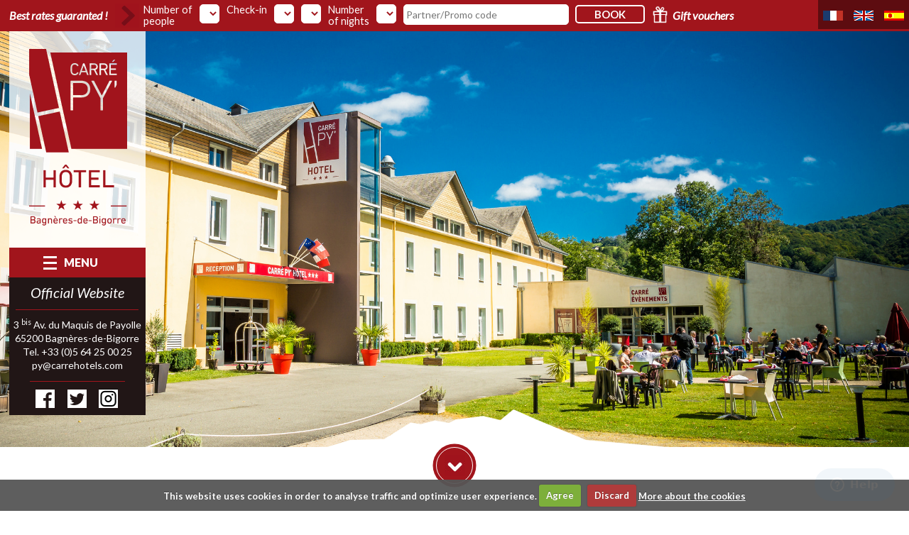

--- FILE ---
content_type: text/html; charset=UTF-8
request_url: https://www.carrepy.com/en/photo-credits/
body_size: 7913
content:

<!DOCTYPE html>
<html lang="en-GB">
    <head>
        <meta charset="utf-8">
        <meta http-equiv="x-ua-compatible" content="ie=edge">
                <meta name="description" content="Photo credits: Carré Py&#8217; Hôtel*** Bagnères de Bigorre Centre thermal Aquensis : Christian Jarno Waterfall du Pont d&#8217;Espagne, Cirque de Gavarnie, Pic du midi, Lac de Gaube, Lourdes : HPTE et HPTE Compere Sport activities : JN Herranz Hotel Interiors : Chrystèle Lacène. &nbsp;">
        <meta name="viewport" content="width=device-width, initial-scale=1">
        <meta name="google-site-verification" content="C5yKGmF8pVD_VTFycmZGgj5WvJo3UHnniU3qIbBgV5k" />
        
	<meta property="og:url" content="https://www.carrepy.com/en/photo-credits/" />
    <meta property="og:type" content="article" />
    <meta property="og:title" content="  Photo credits" />
    <meta property="og:description" content="Photo credits: Carré Py&#8217; Hôtel*** Bagnères de Bigorre Centre thermal Aquensis : Christian Jarno Waterfall du Pont d&#8217;Espagne, Cirque de Gavarnie, Pic du midi, Lac de Gaube, Lourdes : HPTE et HPTE Compere Sport activities : JN Herranz Hotel Interiors : Chrystèle Lacène. &nbsp;" />
    <meta property="og:image" content="https://www.carrepy.com/wp-content/themes/carrepy/img/carre-py-hotel.jpg" />        <link rel="apple-touch-icon" href="apple-touch-icon.png">
        <!-- Google Tag Manager -->
        <script>
        (function(w,d,s,l,i){w[l]=w[l]||[];w[l].push({'gtm.start':
        new Date().getTime(),event:'gtm.js'});var f=d.getElementsByTagName(s)[0],
        j=d.createElement(s),dl=l!='dataLayer'?'&l='+l:'';j.async=true;j.src=
        'https://www.googletagmanager.com/gtm.js?id='+i+dl;f.parentNode.insertBefore(j,f);
        })(window,document,'script','dataLayer','GTM-PL4L5TC');
        </script>
        <!-- End Google Tag Manager -->

        <link rel="stylesheet" href="https://www.carrepy.com/wp-content/themes/carrepy/style.css">

        <!--[if lt IE 9]>
        <script src="https://www.carrepy.com/wp-content/themes/carrepy/vendor/modernizr-2.8.3.min.js"></script>
        <script src="//cdnjs.cloudflare.com/ajax/libs/respond.js/1.1.0/respond.min.js"></script>
        <![endif]-->


    <title>Photo credits Carré Py&#039; Hôtel*** Bagnères de Bigorre Pyrenees</title>
	<style>img:is([sizes="auto" i], [sizes^="auto," i]) { contain-intrinsic-size: 3000px 1500px }</style>
	<link rel="alternate" href="https://www.carrepy.com/credits/" hreflang="fr" />
<link rel="alternate" href="https://www.carrepy.com/en/photo-credits/" hreflang="en" />
<link rel="alternate" href="https://www.carrepy.com/es/creditos-fotograficos/" hreflang="es" />
<meta name="description" content="Photo credits:

Carré Py&#039; Hôtel*** Bagnères de Bigorre

Centre thermal Aquensis : Christian Jarno

Waterfall du Pont d&#039;Espagne, Cirque de Gavarnie, Pic du midi, Lac de Gaube, Lourdes : HPTE et HPTE Compere

Sport activities : JN Herranz

Hotel Interiors : Chrystèle Lacène.">
<meta name="robots" content="index, follow, max-snippet:-1, max-image-preview:large, max-video-preview:-1">
<link rel="canonical" href="https://www.carrepy.com/en/photo-credits/">
<meta property="og:url" content="https://www.carrepy.com/en/photo-credits/">
<meta property="og:site_name" content="Carré Py&#039; Hôtel">
<meta property="og:locale" content="en_GB">
<meta property="og:locale:alternate" content="fr_FR">
<meta property="og:locale:alternate" content="es_ES">
<meta property="og:type" content="article">
<meta property="article:author" content="https://fr-fr.facebook.com/CARREPYHOTEL/">
<meta property="article:publisher" content="https://fr-fr.facebook.com/CARREPYHOTEL/">
<meta property="og:title" content="Photo credits Carré Py&#039; Hôtel*** Bagnères de Bigorre Pyrenees">
<meta property="og:description" content="Photo credits:

Carré Py&#039; Hôtel*** Bagnères de Bigorre

Centre thermal Aquensis : Christian Jarno

Waterfall du Pont d&#039;Espagne, Cirque de Gavarnie, Pic du midi, Lac de Gaube, Lourdes : HPTE et HPTE Compere

Sport activities : JN Herranz

Hotel Interiors : Chrystèle Lacène.">
<meta name="twitter:card" content="summary">
<meta name="twitter:site" content="@CarrePyHotel">
<meta name="twitter:creator" content="@CarrePyHotel">
<meta name="twitter:title" content="Photo credits Carré Py&#039; Hôtel*** Bagnères de Bigorre Pyrenees">
<meta name="twitter:description" content="Photo credits:

Carré Py&#039; Hôtel*** Bagnères de Bigorre

Centre thermal Aquensis : Christian Jarno

Waterfall du Pont d&#039;Espagne, Cirque de Gavarnie, Pic du midi, Lac de Gaube, Lourdes : HPTE et HPTE Compere

Sport activities : JN Herranz

Hotel Interiors : Chrystèle Lacène.">
<link rel='dns-prefetch' href='//ajax.googleapis.com' />
<style id='classic-theme-styles-inline-css' type='text/css'>
/*! This file is auto-generated */
.wp-block-button__link{color:#fff;background-color:#32373c;border-radius:9999px;box-shadow:none;text-decoration:none;padding:calc(.667em + 2px) calc(1.333em + 2px);font-size:1.125em}.wp-block-file__button{background:#32373c;color:#fff;text-decoration:none}
</style>
<style id='global-styles-inline-css' type='text/css'>
:root{--wp--preset--aspect-ratio--square: 1;--wp--preset--aspect-ratio--4-3: 4/3;--wp--preset--aspect-ratio--3-4: 3/4;--wp--preset--aspect-ratio--3-2: 3/2;--wp--preset--aspect-ratio--2-3: 2/3;--wp--preset--aspect-ratio--16-9: 16/9;--wp--preset--aspect-ratio--9-16: 9/16;--wp--preset--color--black: #000000;--wp--preset--color--cyan-bluish-gray: #abb8c3;--wp--preset--color--white: #ffffff;--wp--preset--color--pale-pink: #f78da7;--wp--preset--color--vivid-red: #cf2e2e;--wp--preset--color--luminous-vivid-orange: #ff6900;--wp--preset--color--luminous-vivid-amber: #fcb900;--wp--preset--color--light-green-cyan: #7bdcb5;--wp--preset--color--vivid-green-cyan: #00d084;--wp--preset--color--pale-cyan-blue: #8ed1fc;--wp--preset--color--vivid-cyan-blue: #0693e3;--wp--preset--color--vivid-purple: #9b51e0;--wp--preset--gradient--vivid-cyan-blue-to-vivid-purple: linear-gradient(135deg,rgba(6,147,227,1) 0%,rgb(155,81,224) 100%);--wp--preset--gradient--light-green-cyan-to-vivid-green-cyan: linear-gradient(135deg,rgb(122,220,180) 0%,rgb(0,208,130) 100%);--wp--preset--gradient--luminous-vivid-amber-to-luminous-vivid-orange: linear-gradient(135deg,rgba(252,185,0,1) 0%,rgba(255,105,0,1) 100%);--wp--preset--gradient--luminous-vivid-orange-to-vivid-red: linear-gradient(135deg,rgba(255,105,0,1) 0%,rgb(207,46,46) 100%);--wp--preset--gradient--very-light-gray-to-cyan-bluish-gray: linear-gradient(135deg,rgb(238,238,238) 0%,rgb(169,184,195) 100%);--wp--preset--gradient--cool-to-warm-spectrum: linear-gradient(135deg,rgb(74,234,220) 0%,rgb(151,120,209) 20%,rgb(207,42,186) 40%,rgb(238,44,130) 60%,rgb(251,105,98) 80%,rgb(254,248,76) 100%);--wp--preset--gradient--blush-light-purple: linear-gradient(135deg,rgb(255,206,236) 0%,rgb(152,150,240) 100%);--wp--preset--gradient--blush-bordeaux: linear-gradient(135deg,rgb(254,205,165) 0%,rgb(254,45,45) 50%,rgb(107,0,62) 100%);--wp--preset--gradient--luminous-dusk: linear-gradient(135deg,rgb(255,203,112) 0%,rgb(199,81,192) 50%,rgb(65,88,208) 100%);--wp--preset--gradient--pale-ocean: linear-gradient(135deg,rgb(255,245,203) 0%,rgb(182,227,212) 50%,rgb(51,167,181) 100%);--wp--preset--gradient--electric-grass: linear-gradient(135deg,rgb(202,248,128) 0%,rgb(113,206,126) 100%);--wp--preset--gradient--midnight: linear-gradient(135deg,rgb(2,3,129) 0%,rgb(40,116,252) 100%);--wp--preset--font-size--small: 13px;--wp--preset--font-size--medium: 20px;--wp--preset--font-size--large: 36px;--wp--preset--font-size--x-large: 42px;--wp--preset--spacing--20: 0.44rem;--wp--preset--spacing--30: 0.67rem;--wp--preset--spacing--40: 1rem;--wp--preset--spacing--50: 1.5rem;--wp--preset--spacing--60: 2.25rem;--wp--preset--spacing--70: 3.38rem;--wp--preset--spacing--80: 5.06rem;--wp--preset--shadow--natural: 6px 6px 9px rgba(0, 0, 0, 0.2);--wp--preset--shadow--deep: 12px 12px 50px rgba(0, 0, 0, 0.4);--wp--preset--shadow--sharp: 6px 6px 0px rgba(0, 0, 0, 0.2);--wp--preset--shadow--outlined: 6px 6px 0px -3px rgba(255, 255, 255, 1), 6px 6px rgba(0, 0, 0, 1);--wp--preset--shadow--crisp: 6px 6px 0px rgba(0, 0, 0, 1);}:where(.is-layout-flex){gap: 0.5em;}:where(.is-layout-grid){gap: 0.5em;}body .is-layout-flex{display: flex;}.is-layout-flex{flex-wrap: wrap;align-items: center;}.is-layout-flex > :is(*, div){margin: 0;}body .is-layout-grid{display: grid;}.is-layout-grid > :is(*, div){margin: 0;}:where(.wp-block-columns.is-layout-flex){gap: 2em;}:where(.wp-block-columns.is-layout-grid){gap: 2em;}:where(.wp-block-post-template.is-layout-flex){gap: 1.25em;}:where(.wp-block-post-template.is-layout-grid){gap: 1.25em;}.has-black-color{color: var(--wp--preset--color--black) !important;}.has-cyan-bluish-gray-color{color: var(--wp--preset--color--cyan-bluish-gray) !important;}.has-white-color{color: var(--wp--preset--color--white) !important;}.has-pale-pink-color{color: var(--wp--preset--color--pale-pink) !important;}.has-vivid-red-color{color: var(--wp--preset--color--vivid-red) !important;}.has-luminous-vivid-orange-color{color: var(--wp--preset--color--luminous-vivid-orange) !important;}.has-luminous-vivid-amber-color{color: var(--wp--preset--color--luminous-vivid-amber) !important;}.has-light-green-cyan-color{color: var(--wp--preset--color--light-green-cyan) !important;}.has-vivid-green-cyan-color{color: var(--wp--preset--color--vivid-green-cyan) !important;}.has-pale-cyan-blue-color{color: var(--wp--preset--color--pale-cyan-blue) !important;}.has-vivid-cyan-blue-color{color: var(--wp--preset--color--vivid-cyan-blue) !important;}.has-vivid-purple-color{color: var(--wp--preset--color--vivid-purple) !important;}.has-black-background-color{background-color: var(--wp--preset--color--black) !important;}.has-cyan-bluish-gray-background-color{background-color: var(--wp--preset--color--cyan-bluish-gray) !important;}.has-white-background-color{background-color: var(--wp--preset--color--white) !important;}.has-pale-pink-background-color{background-color: var(--wp--preset--color--pale-pink) !important;}.has-vivid-red-background-color{background-color: var(--wp--preset--color--vivid-red) !important;}.has-luminous-vivid-orange-background-color{background-color: var(--wp--preset--color--luminous-vivid-orange) !important;}.has-luminous-vivid-amber-background-color{background-color: var(--wp--preset--color--luminous-vivid-amber) !important;}.has-light-green-cyan-background-color{background-color: var(--wp--preset--color--light-green-cyan) !important;}.has-vivid-green-cyan-background-color{background-color: var(--wp--preset--color--vivid-green-cyan) !important;}.has-pale-cyan-blue-background-color{background-color: var(--wp--preset--color--pale-cyan-blue) !important;}.has-vivid-cyan-blue-background-color{background-color: var(--wp--preset--color--vivid-cyan-blue) !important;}.has-vivid-purple-background-color{background-color: var(--wp--preset--color--vivid-purple) !important;}.has-black-border-color{border-color: var(--wp--preset--color--black) !important;}.has-cyan-bluish-gray-border-color{border-color: var(--wp--preset--color--cyan-bluish-gray) !important;}.has-white-border-color{border-color: var(--wp--preset--color--white) !important;}.has-pale-pink-border-color{border-color: var(--wp--preset--color--pale-pink) !important;}.has-vivid-red-border-color{border-color: var(--wp--preset--color--vivid-red) !important;}.has-luminous-vivid-orange-border-color{border-color: var(--wp--preset--color--luminous-vivid-orange) !important;}.has-luminous-vivid-amber-border-color{border-color: var(--wp--preset--color--luminous-vivid-amber) !important;}.has-light-green-cyan-border-color{border-color: var(--wp--preset--color--light-green-cyan) !important;}.has-vivid-green-cyan-border-color{border-color: var(--wp--preset--color--vivid-green-cyan) !important;}.has-pale-cyan-blue-border-color{border-color: var(--wp--preset--color--pale-cyan-blue) !important;}.has-vivid-cyan-blue-border-color{border-color: var(--wp--preset--color--vivid-cyan-blue) !important;}.has-vivid-purple-border-color{border-color: var(--wp--preset--color--vivid-purple) !important;}.has-vivid-cyan-blue-to-vivid-purple-gradient-background{background: var(--wp--preset--gradient--vivid-cyan-blue-to-vivid-purple) !important;}.has-light-green-cyan-to-vivid-green-cyan-gradient-background{background: var(--wp--preset--gradient--light-green-cyan-to-vivid-green-cyan) !important;}.has-luminous-vivid-amber-to-luminous-vivid-orange-gradient-background{background: var(--wp--preset--gradient--luminous-vivid-amber-to-luminous-vivid-orange) !important;}.has-luminous-vivid-orange-to-vivid-red-gradient-background{background: var(--wp--preset--gradient--luminous-vivid-orange-to-vivid-red) !important;}.has-very-light-gray-to-cyan-bluish-gray-gradient-background{background: var(--wp--preset--gradient--very-light-gray-to-cyan-bluish-gray) !important;}.has-cool-to-warm-spectrum-gradient-background{background: var(--wp--preset--gradient--cool-to-warm-spectrum) !important;}.has-blush-light-purple-gradient-background{background: var(--wp--preset--gradient--blush-light-purple) !important;}.has-blush-bordeaux-gradient-background{background: var(--wp--preset--gradient--blush-bordeaux) !important;}.has-luminous-dusk-gradient-background{background: var(--wp--preset--gradient--luminous-dusk) !important;}.has-pale-ocean-gradient-background{background: var(--wp--preset--gradient--pale-ocean) !important;}.has-electric-grass-gradient-background{background: var(--wp--preset--gradient--electric-grass) !important;}.has-midnight-gradient-background{background: var(--wp--preset--gradient--midnight) !important;}.has-small-font-size{font-size: var(--wp--preset--font-size--small) !important;}.has-medium-font-size{font-size: var(--wp--preset--font-size--medium) !important;}.has-large-font-size{font-size: var(--wp--preset--font-size--large) !important;}.has-x-large-font-size{font-size: var(--wp--preset--font-size--x-large) !important;}
:where(.wp-block-post-template.is-layout-flex){gap: 1.25em;}:where(.wp-block-post-template.is-layout-grid){gap: 1.25em;}
:where(.wp-block-columns.is-layout-flex){gap: 2em;}:where(.wp-block-columns.is-layout-grid){gap: 2em;}
:root :where(.wp-block-pullquote){font-size: 1.5em;line-height: 1.6;}
</style>
<link rel='stylesheet' id='contact-form-7-css' href='https://www.carrepy.com/wp-content/plugins/contact-form-7/includes/css/styles.css?ver=6.1.2' type='text/css' media='all' />
<script type="text/javascript" src="https://ajax.googleapis.com/ajax/libs/jquery/1.12.4/jquery.min.js?ver=1.12.4" id="jquery-js"></script>
<link rel="https://api.w.org/" href="https://www.carrepy.com/wp-json/" /><link rel="alternate" title="JSON" type="application/json" href="https://www.carrepy.com/wp-json/wp/v2/pages/2803" /><link rel="EditURI" type="application/rsd+xml" title="RSD" href="https://www.carrepy.com/xmlrpc.php?rsd" />
<link rel='shortlink' href='https://www.carrepy.com/?p=2803' />
<link rel="alternate" title="oEmbed (JSON)" type="application/json+oembed" href="https://www.carrepy.com/wp-json/oembed/1.0/embed?url=https%3A%2F%2Fwww.carrepy.com%2Fen%2Fphoto-credits%2F" />
<link rel="alternate" title="oEmbed (XML)" type="text/xml+oembed" href="https://www.carrepy.com/wp-json/oembed/1.0/embed?url=https%3A%2F%2Fwww.carrepy.com%2Fen%2Fphoto-credits%2F&#038;format=xml" />

    </head>
    <body class="page">

        <div id="resa">
            <img src="https://www.carrepy.com/wp-content/themes/carrepy/img/logo-sm.gif" alt="logo Carré Py' Hôtel" id="logo-sm"/>
            <button id="resa-ouvert">book at the best price</button>
            <div class="tarif">Best rates guaranted !</div>
            <form id="AVP" class="head form-search tt" method="post" action="https://www.secure-hotel-booking.com/Carre-Py-Hotel/2E55/search?hotelId=16706" target="_blank">
                <input type="hidden" id="language" name="language" value="fr" />
                <input type="hidden" id="AVP_arrivalDate" name="arrivalDate" value="" />
                <input type="hidden" id="AVP_nights" name="nights" value="" />

                <div class="">
                  <label>Number of <br />people </label>
                  <select id="selectedAdultCount" name="selectedAdultCount"></select>
                </div>


                <div>
                    <label>Check-in</label>
                    <select id="AVP_list_days" onchange="updateDDay();">
                      </select>
                    <select id="AVP_list_months" onchange="setDays();">
                    </select>
                </div>
                <div>
                    <label>Number <br />of nights</label>
                    <select id="AVP_list_nights">
                    </select>
                    <input type="text" id="rate" name="rate" value="" placeholder="Partner/Promo code"/>
                </div>
                <input type="button" value="Book" onclick="validate();" />
            </form>
            <a class="btn-cadeau" href="https://www.carrepy.com/en/gift-vouchers-week-end-pyrenees/" title="Gift vouchers">
                <img src="https://www.carrepy.com/wp-content/themes/carrepy/img/icone-cadeau.png">
                <span>Gift vouchers</span>
            </a>
        </div>
        <div id="lang">
			<ul>
	<li class="lang-item lang-item-2 lang-item-fr lang-item-first"><a lang="fr-FR" hreflang="fr-FR" href="https://www.carrepy.com/credits/"><img src="/wp-content/polylang/fr_FR.png" alt="Français" /></a></li>
	<li class="lang-item lang-item-5 lang-item-en current-lang"><a lang="en-GB" hreflang="en-GB" href="https://www.carrepy.com/en/photo-credits/" aria-current="true"><img src="/wp-content/polylang/en_GB.png" alt="English" /></a></li>
	<li class="lang-item lang-item-14 lang-item-es"><a lang="es-ES" hreflang="es-ES" href="https://www.carrepy.com/es/creditos-fotograficos/"><img src="/wp-content/polylang/es_ES.png" alt="Español" /></a></li>
</ul>
        </div>
        <nav id="menu">
            <span class="nom">Carré Py' Hôtel***</span>
            <a href="https://www.carrepy.com/en/your-hotel-in-the-heart-of-the-pyrenees" id="logo">
                <img src="https://www.carrepy.com/wp-content/themes/carrepy/img/logo-full.png" alt="logo du Carré Py' Hôtel" />
            </a>
            <a href="" id="menu-ouvert">
                <div class="separe-menu">
                    <span id="barre1"></span>
                    <span id="barre2"></span>
                    <span id="barre3"></span>
                </div>
                <span id="txt">MENU</span>
            </a>
            <div class="menu-menu-principal-en-container"><ul id="menu-menu-principal-en" class="menu"><li id="menu-item-753" class="menu-item menu-item-type-post_type menu-item-object-page menu-item-753"><a href="https://www.carrepy.com/en/hotel-pyrenees/">Homepage</a></li>
<li id="menu-item-754" class="menu-item menu-item-type-post_type menu-item-object-page menu-item-754"><a href="https://www.carrepy.com/en/rooms/">Rooms</a></li>
<li id="menu-item-755" class="menu-item menu-item-type-post_type menu-item-object-page menu-item-755"><a href="https://www.carrepy.com/en/restaurant-2/">Restaurant La Fabrique du Terroir</a></li>
<li id="menu-item-757" class="menu-item menu-item-type-post_type menu-item-object-page menu-item-757"><a href="https://www.carrepy.com/en/professional-events/">Professional events</a></li>
<li id="menu-item-756" class="menu-item menu-item-type-post_type menu-item-object-page menu-item-756"><a href="https://www.carrepy.com/en/weddings-and-private-events/">Weddings and private events</a></li>
<li id="menu-item-758" class="menu-item menu-item-type-post_type menu-item-object-page menu-item-758"><a href="https://www.carrepy.com/en/special-offers/">Special offers</a></li>
<li id="menu-item-1337" class="menu-item menu-item-type-post_type menu-item-object-page menu-item-1337"><a href="https://www.carrepy.com/en/gift-vouchers-week-end-pyrenees/">Gift vouchers</a></li>
<li id="menu-item-760" class="menu-item menu-item-type-custom menu-item-object-custom menu-item-760"><a href="https://www.carrepy.com/en/activites/">Activities</a></li>
<li id="menu-item-761" class="menu-item menu-item-type-custom menu-item-object-custom menu-item-761"><a href="https://www.carrepy.com/en/news-of-carre-py-hotel/">News</a></li>
<li id="menu-item-759" class="menu-item menu-item-type-post_type menu-item-object-page menu-item-759"><a href="https://www.carrepy.com/en/contact-2/">Contact</a></li>
</ul></div>            <div class="infos">
                <div class="coord">
                    <em>Official Website</em>
                    <hr />
                    3 <sup>bis</sup> Av. du Maquis de Payolle<br />
                    65200 Bagnères-de-Bigorre<br />
                                        Tel. +33 (0)5 64 25 00 25<br />
                                        <a href="mailto:py@carrehotels.com">py@carrehotels.com</a>
                </div>
                <div class="reseaux">
                    <a href="https://fr-fr.facebook.com/pages/Carr%C3%A9-Py-H%C3%B4tel/159270154255159" target="_blank"><img src="https://www.carrepy.com/wp-content/themes/carrepy/img/picto-fb.png" alt="Facebook" /></a>
                    <a href="https://twitter.com/carrepyhotel" target="_blank"><img src="https://www.carrepy.com/wp-content/themes/carrepy/img/picto-tw.png" alt="Twitter" /></a>
                    <a href="https://www.instagram.com/carre_py_hotel/" target="_blank"><img src="https://www.carrepy.com/wp-content/themes/carrepy/img/picto-in.png" alt="Google +" /></a>
                </div>
            </div>
            <a href="https://www.tripadvisor.fr/Hotel_Review-g660466-d4562400-Reviews-Carre_Py_Hotel-Bagneres_de_Bigorre_Hautes_Pyrenees_Occitanie.html" target="_blank">
              <img src="https://www.carrepy.com/wp-content/themes/carrepy/img/tripadvisor.jpg" alt="Tripadvisor Excellence 2019" class="trip"/>
            </a>

        </nav>

        <section id="diaporama">
          <div>
		                <img src='https://www.carrepy.com/wp-content/themes/carrepy/img/21704061155_118325c1ce_k.jpg' alt='Carré Py&apos; Hôtel à Bagnères-de-Bigorre' />
		            </div>        </section>
<section id="contenu">
    <a href="#colgauche" id="descente"><img src="https://www.carrepy.com/wp-content/themes/carrepy/img/descente.jpg" alt="" /></a>

        <header>
        <h1>Photo credits</h1>
        <p class="intro">Photo credits: Carré Py&#8217; Hôtel*** Bagnères de Bigorre Centre thermal Aquensis : Christian Jarno Waterfall du Pont d&#8217;Espagne, Cirque de Gavarnie, Pic du midi, Lac de Gaube, Lourdes : HPTE et HPTE Compere Sport activities : JN Herranz Hotel Interiors : Chrystèle Lacène. &nbsp;</p>
    </header>
    <div id="col">
		<p id="tw-target-text" class="tw-data-text tw-text-large tw-ta" dir="ltr" data-placeholder="Traduction"><strong><span class="Y2IQFc" lang="en">Photo credits</span><span class="Y2IQFc" lang="es">:</span></strong></p>
<p class="tw-data-text tw-text-large tw-ta" dir="ltr" data-placeholder="Traduction">Carré Py&#8217; Hôtel*** Bagnères de Bigorre</p>
<p>Centre thermal Aquensis : Christian Jarno</p>
<p id="tw-target-text" class="tw-data-text tw-text-large tw-ta" dir="ltr" data-placeholder="Traduction"><span class="Y2IQFc" lang="en">Waterfall </span>du Pont d&#8217;Espagne, Cirque de Gavarnie, Pic du midi, Lac de Gaube, Lourdes : HPTE et HPTE Compere</p>
<p id="tw-target-text" class="tw-data-text tw-text-large tw-ta" dir="ltr" data-placeholder="Traduction"><span class="Y2IQFc" lang="en">Sport activities</span> : JN Herranz</p>
<div id="KnM9nf">
<div id="tw-smenu" class="tw-menu">
<p id="tw-target-text" class="tw-data-text tw-text-large tw-ta" dir="ltr" data-placeholder="Traduction"><span class="Y2IQFc" lang="en">Hotel Interiors </span>: Chrystèle Lacène.</p>
</div>
</div>
<p>&nbsp;</p>
	</div>


</section>
				<div id="flickr">
		    <a id="top" href="">
		        <img src="https://www.carrepy.com/wp-content/themes/carrepy/img/descente.jpg" /><br />
		        Scroll up to the pictures</a>
		</div>

        <footer>
            
			<h5>Newsletter subscription</h5>
			<form id="news" class="widget">
				<input type="text" placeholder="Email address" id="adresse" />
				<ul><li id='btn-deroule'>Interested in...</li><li class='liste-centres'><input type='checkbox' name='centres' value='0' id='ck0' /><label for='ck0'> Special offers </label></li><li class='liste-centres'><input type='checkbox' name='centres' value='1' id='ck1' /><label for='ck1'> Professionnal events </label></li><li class='liste-centres'><input type='checkbox' name='centres' value='2' id='ck2' /><label for='ck2'> Weddings and private events </label></li><li class='liste-centres'><input type='checkbox' name='centres' value='3' id='ck3' /><label for='ck3'> discover the region </label></li><li class='liste-centres'><input type='checkbox' name='centres' value='4' id='ck4' /><label for='ck4'> Carré Py' Hôtel news </label></li></ul>
				<input id="button" type="button" value="S'inscrire" />
				<div id="reponse"></div>
			</form>
			            <nav>
                <div class="menu-menu-footer-fr-container"><ul id="menu-menu-footer-fr" class="menu"><li id="menu-item-29" class="menu-item menu-item-type-post_type menu-item-object-page menu-item-29"><a href="https://www.carrepy.com/credits/">Crédits</a></li>
<li id="menu-item-30" class="menu-item menu-item-type-post_type menu-item-object-page menu-item-30"><a href="https://www.carrepy.com/mentions-legales/">Politique de confidentialité et Mentions légales</a></li>
<li id="menu-item-369" class="menu-item menu-item-type-post_type menu-item-object-page menu-item-369"><a href="https://www.carrepy.com/conditions-generales-de-vente/">CGV</a></li>
</ul></div>            </nav>
        </footer>

        
        <script
			  src="https://code.jquery.com/jquery-3.2.1.min.js"
			  integrity="sha256-hwg4gsxgFZhOsEEamdOYGBf13FyQuiTwlAQgxVSNgt4="
			  crossorigin="anonymous"></script>
                <script>
            window.jQuery || document.write('<script src="https://www.carrepy.com/wp-content/themes/carrepy/vendor/jquery-1.11.3.min.js"><\/script>')
        </script>



                <script type="text/javascript">
          WebFontConfig = {
            google: { families: [ 'Lato:400,400italic,300,300italic,700,900:latin' ] }
          };
          (function() {
            var wf = document.createElement('script');
            wf.src = ('https:' == document.location.protocol ? 'https' : 'http') +
              '://ajax.googleapis.com/ajax/libs/webfont/1/webfont.js';
            wf.type = 'text/javascript';
            wf.async = 'true';
            var s = document.getElementsByTagName('script')[0];
            s.parentNode.insertBefore(wf, s);
          })();
          </script>
        <script src="https://www.carrepy.com/wp-content/themes/carrepy/vendor/jquery.cookie.js"></script>
        <script src="https://www.carrepy.com/wp-content/themes/carrepy/vendor/jquery.cookiecuttr.js"></script>
        <script src="https://www.carrepy.com/wp-content/themes/carrepy/vendor/jquery.mCustomScrollbar.concat.min.js"></script>
        <script src="https://www.carrepy.com/wp-content/themes/carrepy/vendor/jquery.slides.min.js"></script>
        <script src="https://www.carrepy.com/wp-content/themes/carrepy/js/main.min.js"></script>
        <script type="text/javascript">

                var months = new Array(
            "january",
            "february",
            "march",
            "april",
            "may",
            "june",
            "july",
            "august",
            "september",
            "october",
            "november",
            "december"
            );
        var message='Date out of range.';
                </script>
        <script type="text/javascript" src="//www.secure-hotel-booking.com/Hotel-Carre-Py/2E55/scripts/base.js"></script>

        <script>
            jQuery(document).ready(function(){
                jQuery.cookieCuttr({
                    cookieDeclineButton: true,
                    cookieAnalyticsMessage: 'This website uses cookies in order to analyse traffic and optimize user experience.',
                    cookieAcceptButtonText: 'Agree',
                    cookieDeclineButtonText: 'Discard',
                    cookieWhatAreLinkText: 'More about the cookies',
                    cookiePolicyLink: 'mentions-legales/',
                    cookieNotificationLocationBottom: true
                });

                if (jQuery.cookie('cc_cookie_decline') == "cc_cookie_decline") {
                    // do nothing
                } else {
                    // Google Tag Manager
                    jQuery("body").append('<noscript><iframe src="https://www.googletagmanager.com/ns.html?id=GTM-PL4L5TC"                   height="0" width="0" style="display:none;visibility:hidden"></iframe></noscript>');
                    // Fin Google Tag Manager

                    // Load Zendesk

                      window.$zopim||(function(d,s){var z=$zopim=function(c){z._.push(c)},$=z.s=d.createElement(s),e=d.getElementsByTagName(s)[0];z.set=function(o){z.set.
                      _.push(o)};z._=[];z.set._=[];$.async=!0;$.setAttribute("charset","utf-8");
                      $.src="https://v2.zopim.com/?4iGnB1Bg6Ux1n2CjsVYE9gLsMyqf7dQW";z.t=+new Date;$.type="text/javascript";e.parentNode.insertBefore($,e)})(document,"script");



                }
            });

        </script>
         <script type="text/javascript" src="https://www.carrepy.com/wp-content/themes/carrepy/vendor/lightbox.js"></script>

        <!--[if gte IE 9]><!-->
        <script>

          jQuery(window).on("load", function(){
            calcul();
            jQuery("img[data-src]").each(function(){
              var $this = jQuery(this);
              var src = $this.attr("data-src");
              $this.attr( "src", src );
            });
            jQuery("#diaporama img").eq(0).on("load", function(){
              setTimeout(initSlider, 1000);
            });

          });
        </script>
        <!--<![endif]-->

        
                <script>
            jQuery(document).ready(function(){
                flickrGalerie("https://www.flickr.com/photos/carrepyhotel/");
            });
        </script>
        

        

        <script type="speculationrules">
{"prefetch":[{"source":"document","where":{"and":[{"href_matches":"\/*"},{"not":{"href_matches":["\/wp-*.php","\/wp-admin\/*","\/wp-content\/uploads\/*","\/wp-content\/*","\/wp-content\/plugins\/*","\/wp-content\/themes\/carrepy\/*","\/*\\?(.+)"]}},{"not":{"selector_matches":"a[rel~=\"nofollow\"]"}},{"not":{"selector_matches":".no-prefetch, .no-prefetch a"}}]},"eagerness":"conservative"}]}
</script>
<link rel='stylesheet' id='front-lpa-mail-css' href='https://www.carrepy.com/wp-content/plugins/lpa-mails/css/front-lpa-mail.css?ver=6.8.3' type='text/css' media='all' />
<script type="text/javascript" src="https://www.carrepy.com/wp-includes/js/dist/hooks.min.js?ver=4d63a3d491d11ffd8ac6" id="wp-hooks-js"></script>
<script type="text/javascript" src="https://www.carrepy.com/wp-includes/js/dist/i18n.min.js?ver=5e580eb46a90c2b997e6" id="wp-i18n-js"></script>
<script type="text/javascript" id="wp-i18n-js-after">
/* <![CDATA[ */
wp.i18n.setLocaleData( { 'text direction\u0004ltr': [ 'ltr' ] } );
/* ]]> */
</script>
<script type="text/javascript" src="https://www.carrepy.com/wp-content/plugins/contact-form-7/includes/swv/js/index.js?ver=6.1.2" id="swv-js"></script>
<script type="text/javascript" id="contact-form-7-js-translations">
/* <![CDATA[ */
( function( domain, translations ) {
	var localeData = translations.locale_data[ domain ] || translations.locale_data.messages;
	localeData[""].domain = domain;
	wp.i18n.setLocaleData( localeData, domain );
} )( "contact-form-7", {"translation-revision-date":"2024-05-21 11:58:24+0000","generator":"GlotPress\/4.0.1","domain":"messages","locale_data":{"messages":{"":{"domain":"messages","plural-forms":"nplurals=2; plural=n != 1;","lang":"en_GB"},"Error:":["Error:"]}},"comment":{"reference":"includes\/js\/index.js"}} );
/* ]]> */
</script>
<script type="text/javascript" id="contact-form-7-js-before">
/* <![CDATA[ */
var wpcf7 = {
    "api": {
        "root": "https:\/\/www.carrepy.com\/wp-json\/",
        "namespace": "contact-form-7\/v1"
    }
};
/* ]]> */
</script>
<script type="text/javascript" src="https://www.carrepy.com/wp-content/plugins/contact-form-7/includes/js/index.js?ver=6.1.2" id="contact-form-7-js"></script>
<script type="text/javascript" id="front-lpa-mail-js-js-extra">
/* <![CDATA[ */
var LPAMailTrad = {"ajaxurl":"https:\/\/www.carrepy.com\/wp-admin\/admin-ajax.php","action":"lpa_mail_ajax","nonce":"9c59f1cfbb","vide":"Please enter a valid email address.","attente":"Please wait..."};
/* ]]> */
</script>
<script type="text/javascript" src="https://www.carrepy.com/wp-content/plugins/lpa-mails/js/front-lpa-mail.js?ver=6.8.3" id="front-lpa-mail-js-js"></script>
    </body>
</html>


--- FILE ---
content_type: text/css
request_url: https://www.carrepy.com/wp-content/themes/carrepy/style.css
body_size: 21123
content:
/*
Feuille de style crée par Clément Romier - Les Pixels Associés.
Approche Mobile First
Intègre Normalize.css
Basée sur la structure  HTML5 Boilerplate v5.1.0 | MIT License | https://html5boilerplate.com/

/*!
Theme Name: Carré Py' Hôtel
Author: Les Pixels Associés - C. Romier
Description: Thème sur-mesure pour Carré Py' Hôtel 2015.
Version: 1.0
*/
/* ==========================================================================
   Définition des keyframes pour Internet Explorer
   ========================================================================== */
@-webkit-keyframes bouge {
  0% {
    -webkit-box-shadow: 0px 0px 0px 2px #A1151C;
            box-shadow: 0px 0px 0px 2px #A1151C;
  }
  50% {
    -webkit-box-shadow: 0px 0px 0px 6px #A1151C;
            box-shadow: 0px 0px 0px 6px #A1151C;
  }
  100% {
    -webkit-box-shadow: 0px 0px 0px 2px #A1151C;
            box-shadow: 0px 0px 0px 2px #A1151C;
  }
}
@keyframes bouge {
  0% {
    -webkit-box-shadow: 0px 0px 0px 2px #A1151C;
            box-shadow: 0px 0px 0px 2px #A1151C;
  }
  50% {
    -webkit-box-shadow: 0px 0px 0px 6px #A1151C;
            box-shadow: 0px 0px 0px 6px #A1151C;
  }
  100% {
    -webkit-box-shadow: 0px 0px 0px 2px #A1151C;
            box-shadow: 0px 0px 0px 2px #A1151C;
  }
}
/* ==========================================================================
   Import des sources externes
   ========================================================================== */
/*! normalize.css v3.0.3 | MIT License | github.com/necolas/normalize.css */
/**
 * 1. Set default font family to sans-serif.
 * 2. Prevent iOS and IE text size adjust after device orientation change,
 *    without disabling user zoom.
 */
html {
  font-family: sans-serif;
  /* 1 */
  -ms-text-size-adjust: 100%;
  /* 2 */
  -webkit-text-size-adjust: 100%;
  /* 2 */
}
/**
 * Remove default margin.
 */
body {
  margin: 0;
}
/* HTML5 display definitions
   ========================================================================== */
/**
 * Correct `block` display not defined for any HTML5 element in IE 8/9.
 * Correct `block` display not defined for `details` or `summary` in IE 10/11
 * and Firefox.
 * Correct `block` display not defined for `main` in IE 11.
 */
article,
aside,
details,
figcaption,
figure,
footer,
header,
hgroup,
main,
menu,
nav,
section,
summary {
  display: block;
}
/**
 * 1. Correct `inline-block` display not defined in IE 8/9.
 * 2. Normalize vertical alignment of `progress` in Chrome, Firefox, and Opera.
 */
audio,
canvas,
progress,
video {
  display: inline-block;
  /* 1 */
  vertical-align: baseline;
  /* 2 */
}
/**
 * Prevent modern browsers from displaying `audio` without controls.
 * Remove excess height in iOS 5 devices.
 */
audio:not([controls]) {
  display: none;
  height: 0;
}
/**
 * Address `[hidden]` styling not present in IE 8/9/10.
 * Hide the `template` element in IE 8/9/10/11, Safari, and Firefox < 22.
 */
[hidden],
template {
  display: none;
}
/* Links
   ========================================================================== */
/**
 * Remove the gray background color from active links in IE 10.
 */
a {
  background-color: transparent;
}
/**
 * Improve readability of focused elements when they are also in an
 * active/hover state.
 */
a:active,
a:hover {
  outline: 0;
}
/* Text-level semantics
   ========================================================================== */
/**
 * Address styling not present in IE 8/9/10/11, Safari, and Chrome.
 */
abbr[title] {
  border-bottom: 1px dotted;
}
/**
 * Address style set to `bolder` in Firefox 4+, Safari, and Chrome.
 */
b,
strong {
  font-weight: bold;
}
/**
 * Address styling not present in Safari and Chrome.
 */
dfn {
  font-style: italic;
}
/**
 * Address variable `h1` font-size and margin within `section` and `article`
 * contexts in Firefox 4+, Safari, and Chrome.
 */
h1 {
  font-size: 2em;
  margin: 0.67em 0;
}
/**
 * Address styling not present in IE 8/9.
 */
mark {
  background: #ff0;
  color: #000;
}
/**
 * Address inconsistent and variable font size in all browsers.
 */
small {
  font-size: 80%;
}
/**
 * Prevent `sub` and `sup` affecting `line-height` in all browsers.
 */
sub,
sup {
  font-size: 75%;
  line-height: 0;
  position: relative;
  vertical-align: baseline;
}
sup {
  top: -0.5em;
}
sub {
  bottom: -0.25em;
}
/* Embedded content
   ========================================================================== */
/**
 * Remove border when inside `a` element in IE 8/9/10.
 */
img {
  border: 0;
}
/**
 * Correct overflow not hidden in IE 9/10/11.
 */
svg:not(:root) {
  overflow: hidden;
}
/* Grouping content
   ========================================================================== */
/**
 * Address margin not present in IE 8/9 and Safari.
 */
figure {
  margin: 1em 40px;
}
/**
 * Address differences between Firefox and other browsers.
 */
hr {
  -webkit-box-sizing: content-box;
          box-sizing: content-box;
  height: 0;
}
/**
 * Contain overflow in all browsers.
 */
pre {
  overflow: auto;
}
/**
 * Address odd `em`-unit font size rendering in all browsers.
 */
code,
kbd,
pre,
samp {
  font-family: monospace, monospace;
  font-size: 1em;
}
/* Forms
   ========================================================================== */
/**
 * Known limitation: by default, Chrome and Safari on OS X allow very limited
 * styling of `select`, unless a `border` property is set.
 */
/**
 * 1. Correct color not being inherited.
 *    Known issue: affects color of disabled elements.
 * 2. Correct font properties not being inherited.
 * 3. Address margins set differently in Firefox 4+, Safari, and Chrome.
 */
button,
input,
optgroup,
select,
textarea {
  color: inherit;
  /* 1 */
  font: inherit;
  /* 2 */
  margin: 0;
  /* 3 */
}
/**
 * Address `overflow` set to `hidden` in IE 8/9/10/11.
 */
button {
  overflow: visible;
}
/**
 * Address inconsistent `text-transform` inheritance for `button` and `select`.
 * All other form control elements do not inherit `text-transform` values.
 * Correct `button` style inheritance in Firefox, IE 8/9/10/11, and Opera.
 * Correct `select` style inheritance in Firefox.
 */
button,
select {
  text-transform: none;
}
/**
 * 1. Avoid the WebKit bug in Android 4.0.* where (2) destroys native `audio`
 *    and `video` controls.
 * 2. Correct inability to style clickable `input` types in iOS.
 * 3. Improve usability and consistency of cursor style between image-type
 *    `input` and others.
 */
button,
html input[type="button"],
input[type="reset"],
input[type="submit"] {
  -webkit-appearance: button;
  /* 2 */
  cursor: pointer;
  /* 3 */
}
/**
 * Re-set default cursor for disabled elements.
 */
button[disabled],
html input[disabled] {
  cursor: default;
}
/**
 * Remove inner padding and border in Firefox 4+.
 */
button::-moz-focus-inner,
input::-moz-focus-inner {
  border: 0;
  padding: 0;
}
/**
 * Address Firefox 4+ setting `line-height` on `input` using `!important` in
 * the UA stylesheet.
 */
input {
  line-height: normal;
}
/**
 * It's recommended that you don't attempt to style these elements.
 * Firefox's implementation doesn't respect box-sizing, padding, or width.
 *
 * 1. Address box sizing set to `content-box` in IE 8/9/10.
 * 2. Remove excess padding in IE 8/9/10.
 */
input[type="checkbox"],
input[type="radio"] {
  -webkit-box-sizing: border-box;
          box-sizing: border-box;
  /* 1 */
  padding: 0;
  /* 2 */
}
/**
 * Fix the cursor style for Chrome's increment/decrement buttons. For certain
 * `font-size` values of the `input`, it causes the cursor style of the
 * decrement button to change from `default` to `text`.
 */
input[type="number"]::-webkit-inner-spin-button,
input[type="number"]::-webkit-outer-spin-button {
  height: auto;
}
/**
 * 1. Address `appearance` set to `searchfield` in Safari and Chrome.
 * 2. Address `box-sizing` set to `border-box` in Safari and Chrome.
 */
input[type="search"] {
  -webkit-appearance: textfield;
  /* 1 */
  -webkit-box-sizing: content-box;
          box-sizing: content-box;
  /* 2 */
}
/**
 * Remove inner padding and search cancel button in Safari and Chrome on OS X.
 * Safari (but not Chrome) clips the cancel button when the search input has
 * padding (and `textfield` appearance).
 */
input[type="search"]::-webkit-search-cancel-button,
input[type="search"]::-webkit-search-decoration {
  -webkit-appearance: none;
}
/**
 * Define consistent border, margin, and padding.
 */
fieldset {
  border: 1px solid #c0c0c0;
  margin: 0 2px;
  padding: 0.35em 0.625em 0.75em;
}
/**
 * 1. Correct `color` not being inherited in IE 8/9/10/11.
 * 2. Remove padding so people aren't caught out if they zero out fieldsets.
 */
legend {
  border: 0;
  /* 1 */
  padding: 0;
  /* 2 */
}
/**
 * Remove default vertical scrollbar in IE 8/9/10/11.
 */
textarea {
  overflow: auto;
}
/**
 * Don't inherit the `font-weight` (applied by a rule above).
 * NOTE: the default cannot safely be changed in Chrome and Safari on OS X.
 */
optgroup {
  font-weight: bold;
}
/* Tables
   ========================================================================== */
/**
 * Remove most spacing between table cells.
 */
table {
  border-collapse: collapse;
  border-spacing: 0;
}
td,
th {
  padding: 0;
}
/* To be used with cookieCuttr by Chris Wharton (http://cookiecuttr.com) */
.cc-cookies {
  position: fixed;
  width: 90%;
  left: 0;
  top: 0;
  padding: 0.5em 5%;
  background: #565656;
  background: rgba(86, 86, 86, 0.95);
  font-size: 13px;
  font-weight: 700;
  text-shadow: 0 -1px 0 rgba(0, 0, 0, 0.35);
  z-index: 99999;
  text-align: center;
  color: #fff;
}
.cc-cookies a,
.cc-cookies a:hover {
  color: #fff;
  text-decoration: underline;
}
.cc-cookies a:hover {
  text-decoration: none;
}
.cc-overlay {
  height: 100%;
  padding-top: 25%;
}
.cc-cookies-error {
  float: left;
  width: 90%;
  text-align: center;
  margin: 1em 0 2em 0;
  background: #fff;
  padding: 2em 5%;
  border: 1px solid #ccc;
  font-size: 18px;
  color: #333;
}
.cc-cookies a.cc-cookie-accept,
.cc-cookies-error a.cc-cookie-accept,
.cc-cookies a.cc-cookie-decline,
.cc-cookies-error a.cc-cookie-decline,
.cc-cookies a.cc-cookie-reset {
  display: inline-block;
  color: #fff;
  text-decoration: none;
  background: #7DAF3B;
  padding: 0.5em 0.75em;
  border-radius: 3px;
  -webkit-box-shadow: 0 0 2px rgba(0, 0, 0, 0.25);
          box-shadow: 0 0 2px rgba(0, 0, 0, 0.25);
  text-shadow: 0 -1px 0 rgba(0, 0, 0, 0.35);
  -o-transition: background 0.5s ease-in;
  -webkit-transition: background 0.25s ease-in;
  -moz-transition: background 0.25s ease-in;
}
.cc-cookies a.cc-cookie-decline,
.cc-cookies-error a.cc-cookie-decline {
  background: #af3b3b;
  margin-left: 0.5em;
}
.cc-cookies a.cc-cookie-reset {
  background: #f15b00;
}
.cc-cookies a:hover.cc-cookie-accept,
.cc-cookies-error a:hover.cc-cookie-accept,
.cc-cookies a:hover.cc-cookie-decline,
.cc-cookies-error a:hover.cc-cookie-decline,
.cc-cookies a:hover.cc-cookie-reset {
  background: #000;
  -o-transition: background 0.5s ease-in;
  -webkit-transition: background 0.25s ease-in;
  -moz-transition: background 0.25s ease-in;
}
.cc-cookies-error a.cc-cookie-accept,
.cc-cookies-error a.cc-cookie-decline {
  display: block;
  margin-top: 1em;
}
.cc-cookies.cc-discreet {
  width: auto;
  padding: 0.5em 1em;
  left: auto;
  top: auto;
}
.cc-cookies.cc-discreet a.cc-cookie-reset {
  background: none;
  text-shadow: none;
  padding: 0;
  text-decoration: underline;
}
.cc-cookies.cc-discreet a:hover.cc-cookie-reset {
  text-decoration: none;
}
@media screen and (max-width: 768px) {
  .cc-cookies a.cc-cookie-accept,
  .cc-cookies a.cc-cookie-decline,
  .cc-cookies a.cc-cookie-reset {
    display: block;
    margin: 1em 0;
  }
}
@media screen and (max-width: 480px) {
  .cc-cookies {
    position: relative;
    float: left;
  }
}
/* Preload images */
body:after {
  content: url(img/close.png) url(img/loading.gif) url(img/prev.png) url(img/next.png);
  display: none;
}
body.lb-disable-scrolling {
  overflow: hidden;
}
.lightboxOverlay {
  position: absolute;
  top: 0;
  left: 0;
  z-index: 9999;
  background-color: black;
  filter: progid:DXImageTransform.Microsoft.Alpha(Opacity=80);
  opacity: 0.8;
  display: none;
}
.lightbox {
  position: absolute;
  left: 0;
  width: 100%;
  z-index: 10000;
  text-align: center;
  line-height: 0;
  font-weight: normal;
}
.lightbox .lb-image {
  display: block;
  height: auto;
  max-width: inherit;
  border-radius: 3px;
}
.lightbox a img {
  border: none;
}
.lb-outerContainer {
  position: relative;
  background-color: white;
  *zoom: 1;
  width: 250px;
  height: 250px;
  margin: 0 auto;
  border-radius: 4px;
}
.lb-outerContainer:after {
  content: "";
  display: table;
  clear: both;
}
.lb-container {
  padding: 4px;
}
.lb-loader {
  position: absolute;
  top: 43%;
  left: 0;
  height: 25%;
  width: 100%;
  text-align: center;
  line-height: 0;
}
.lb-cancel {
  display: block;
  width: 32px;
  height: 32px;
  margin: 0 auto;
  background: url(img/loading.gif) no-repeat;
}
.lb-nav {
  position: absolute;
  top: 0;
  left: 0;
  height: 100%;
  width: 100%;
  z-index: 10;
}
.lb-container > .nav {
  left: 0;
}
.lb-nav a {
  outline: none;
  background-image: url('[data-uri]');
}
.lb-prev,
.lb-next {
  height: 100%;
  cursor: pointer;
  display: block;
}
.lb-nav a.lb-prev {
  width: 34%;
  left: 0;
  float: left;
  background: url(img/prev.png) left 48% no-repeat;
  filter: progid:DXImageTransform.Microsoft.Alpha(Opacity=0);
  opacity: 0;
  -webkit-transition: opacity 0.6s;
  transition: opacity 0.6s;
}
.lb-nav a.lb-prev:hover {
  filter: progid:DXImageTransform.Microsoft.Alpha(Opacity=100);
  opacity: 1;
}
.lb-nav a.lb-next {
  width: 64%;
  right: 0;
  float: right;
  background: url(img/next.png) right 48% no-repeat;
  filter: progid:DXImageTransform.Microsoft.Alpha(Opacity=0);
  opacity: 0;
  -webkit-transition: opacity 0.6s;
  transition: opacity 0.6s;
}
.lb-nav a.lb-next:hover {
  filter: progid:DXImageTransform.Microsoft.Alpha(Opacity=100);
  opacity: 1;
}
.lb-dataContainer {
  margin: 0 auto;
  padding-top: 5px;
  *zoom: 1;
  width: 100%;
  border-bottom-left-radius: 4px;
  border-bottom-right-radius: 4px;
}
.lb-dataContainer:after {
  content: "";
  display: table;
  clear: both;
}
.lb-data {
  padding: 0 4px;
  color: #ccc;
}
.lb-data .lb-details {
  width: 85%;
  float: left;
  text-align: left;
  line-height: 1.1em;
}
.lb-data .lb-caption {
  font-size: 13px;
  font-weight: bold;
  line-height: 1em;
}
.lb-data .lb-number {
  display: block;
  clear: left;
  padding-bottom: 1em;
  font-size: 12px;
  color: #999999;
}
.lb-data .lb-close {
  display: block;
  float: right;
  width: 30px;
  height: 30px;
  background: url(img/close.png) top right no-repeat;
  text-align: right;
  outline: none;
  filter: progid:DXImageTransform.Microsoft.Alpha(Opacity=70);
  opacity: 0.7;
  -webkit-transition: opacity 0.2s;
  transition: opacity 0.2s;
}
.lb-data .lb-close:hover {
  cursor: pointer;
  filter: progid:DXImageTransform.Microsoft.Alpha(Opacity=100);
  opacity: 1;
}
/*
== malihu jquery custom scrollbar plugin ==
Plugin URI: http://manos.malihu.gr/jquery-custom-content-scroller
*/
.mCustomScrollbar {
  -ms-touch-action: pinch-zoom;
  touch-action: pinch-zoom;
}
.mCustomScrollbar.mCS_no_scrollbar,
.mCustomScrollbar.mCS_touch_action {
  -ms-touch-action: auto;
  touch-action: auto;
}
.mCustomScrollBox {
  position: relative;
  overflow: hidden;
  height: 100%;
  max-width: 100%;
  outline: 0;
  direction: ltr;
}
.mCSB_container {
  overflow: hidden;
  width: auto;
  height: auto;
}
.mCSB_inside > .mCSB_container {
  margin-right: 30px;
}
.mCSB_container.mCS_no_scrollbar_y.mCS_y_hidden {
  margin-right: 0;
}
.mCS-dir-rtl > .mCSB_inside > .mCSB_container {
  margin-right: 0;
  margin-left: 30px;
}
.mCS-dir-rtl > .mCSB_inside > .mCSB_container.mCS_no_scrollbar_y.mCS_y_hidden {
  margin-left: 0;
}
.mCSB_scrollTools {
  position: absolute;
  width: 16px;
  height: auto;
  left: auto;
  top: 0;
  right: 0;
  bottom: 0;
  opacity: 0.75;
  filter: "alpha(opacity=75)";
  -ms-filter: "alpha(opacity=75)";
}
.mCSB_outside + .mCSB_scrollTools {
  right: -26px;
}
.mCS-dir-rtl > .mCSB_inside > .mCSB_scrollTools,
.mCS-dir-rtl > .mCSB_outside + .mCSB_scrollTools {
  right: auto;
  left: 0;
}
.mCS-dir-rtl > .mCSB_outside + .mCSB_scrollTools {
  left: -26px;
}
.mCSB_scrollTools .mCSB_draggerContainer {
  position: absolute;
  top: 0;
  left: 0;
  bottom: 0;
  right: 0;
  height: auto;
}
.mCSB_scrollTools a + .mCSB_draggerContainer {
  margin: 20px 0;
}
.mCSB_scrollTools .mCSB_draggerRail {
  width: 2px;
  height: 100%;
  margin: 0 auto;
  border-radius: 16px;
}
.mCSB_scrollTools .mCSB_dragger {
  cursor: pointer;
  width: 100%;
  height: 30px;
  z-index: 1;
}
.mCSB_scrollTools .mCSB_dragger .mCSB_dragger_bar {
  position: relative;
  width: 4px;
  height: 100%;
  margin: 0 auto;
  border-radius: 16px;
  text-align: center;
}
.mCSB_scrollTools_vertical.mCSB_scrollTools_onDrag_expand .mCSB_dragger.mCSB_dragger_onDrag_expanded .mCSB_dragger_bar,
.mCSB_scrollTools_vertical.mCSB_scrollTools_onDrag_expand .mCSB_draggerContainer:hover .mCSB_dragger .mCSB_dragger_bar {
  width: 12px;
}
.mCSB_scrollTools_vertical.mCSB_scrollTools_onDrag_expand .mCSB_dragger.mCSB_dragger_onDrag_expanded + .mCSB_draggerRail,
.mCSB_scrollTools_vertical.mCSB_scrollTools_onDrag_expand .mCSB_draggerContainer:hover .mCSB_draggerRail {
  width: 8px;
}
.mCSB_scrollTools .mCSB_buttonDown,
.mCSB_scrollTools .mCSB_buttonUp {
  display: block;
  position: absolute;
  height: 20px;
  width: 100%;
  overflow: hidden;
  margin: 0 auto;
  cursor: pointer;
}
.mCSB_scrollTools .mCSB_buttonDown {
  bottom: 0;
}
.mCSB_horizontal.mCSB_inside > .mCSB_container {
  margin-right: 0;
  margin-bottom: 30px;
}
.mCSB_horizontal.mCSB_outside > .mCSB_container {
  min-height: 100%;
}
.mCSB_horizontal > .mCSB_container.mCS_no_scrollbar_x.mCS_x_hidden {
  margin-bottom: 0;
}
.mCSB_scrollTools.mCSB_scrollTools_horizontal {
  width: auto;
  height: 16px;
  top: auto;
  right: 0;
  bottom: 0;
  left: 0;
}
.mCustomScrollBox + .mCSB_scrollTools + .mCSB_scrollTools.mCSB_scrollTools_horizontal,
.mCustomScrollBox + .mCSB_scrollTools.mCSB_scrollTools_horizontal {
  bottom: -26px;
}
.mCSB_scrollTools.mCSB_scrollTools_horizontal a + .mCSB_draggerContainer {
  margin: 0 20px;
}
.mCSB_scrollTools.mCSB_scrollTools_horizontal .mCSB_draggerRail {
  width: 100%;
  height: 2px;
  margin: 7px 0;
}
.mCSB_scrollTools.mCSB_scrollTools_horizontal .mCSB_dragger {
  width: 30px;
  height: 100%;
  left: 0;
}
.mCSB_scrollTools.mCSB_scrollTools_horizontal .mCSB_dragger .mCSB_dragger_bar {
  width: 100%;
  height: 4px;
  margin: 6px auto;
}
.mCSB_scrollTools_horizontal.mCSB_scrollTools_onDrag_expand .mCSB_dragger.mCSB_dragger_onDrag_expanded .mCSB_dragger_bar,
.mCSB_scrollTools_horizontal.mCSB_scrollTools_onDrag_expand .mCSB_draggerContainer:hover .mCSB_dragger .mCSB_dragger_bar {
  height: 12px;
  margin: 2px auto;
}
.mCSB_scrollTools_horizontal.mCSB_scrollTools_onDrag_expand .mCSB_dragger.mCSB_dragger_onDrag_expanded + .mCSB_draggerRail,
.mCSB_scrollTools_horizontal.mCSB_scrollTools_onDrag_expand .mCSB_draggerContainer:hover .mCSB_draggerRail {
  height: 8px;
  margin: 4px 0;
}
.mCSB_scrollTools.mCSB_scrollTools_horizontal .mCSB_buttonLeft,
.mCSB_scrollTools.mCSB_scrollTools_horizontal .mCSB_buttonRight {
  display: block;
  position: absolute;
  width: 20px;
  height: 100%;
  overflow: hidden;
  margin: 0 auto;
  cursor: pointer;
}
.mCSB_scrollTools.mCSB_scrollTools_horizontal .mCSB_buttonLeft {
  left: 0;
}
.mCSB_scrollTools.mCSB_scrollTools_horizontal .mCSB_buttonRight {
  right: 0;
}
.mCSB_container_wrapper {
  position: absolute;
  height: auto;
  width: auto;
  overflow: hidden;
  top: 0;
  left: 0;
  right: 0;
  bottom: 0;
  margin-right: 30px;
  margin-bottom: 30px;
}
.mCSB_container_wrapper > .mCSB_container {
  padding-right: 30px;
  padding-bottom: 30px;
  -webkit-box-sizing: border-box;
  box-sizing: border-box;
}
.mCSB_vertical_horizontal > .mCSB_scrollTools.mCSB_scrollTools_vertical {
  bottom: 20px;
}
.mCSB_vertical_horizontal > .mCSB_scrollTools.mCSB_scrollTools_horizontal {
  right: 20px;
}
.mCSB_container_wrapper.mCS_no_scrollbar_x.mCS_x_hidden + .mCSB_scrollTools.mCSB_scrollTools_vertical {
  bottom: 0;
}
.mCS-dir-rtl > .mCustomScrollBox.mCSB_vertical_horizontal.mCSB_inside > .mCSB_scrollTools.mCSB_scrollTools_horizontal,
.mCSB_container_wrapper.mCS_no_scrollbar_y.mCS_y_hidden + .mCSB_scrollTools ~ .mCSB_scrollTools.mCSB_scrollTools_horizontal {
  right: 0;
}
.mCS-dir-rtl > .mCustomScrollBox.mCSB_vertical_horizontal.mCSB_inside > .mCSB_scrollTools.mCSB_scrollTools_horizontal {
  left: 20px;
}
.mCS-dir-rtl > .mCustomScrollBox.mCSB_vertical_horizontal.mCSB_inside > .mCSB_container_wrapper.mCS_no_scrollbar_y.mCS_y_hidden + .mCSB_scrollTools ~ .mCSB_scrollTools.mCSB_scrollTools_horizontal {
  left: 0;
}
.mCS-dir-rtl > .mCSB_inside > .mCSB_container_wrapper {
  margin-right: 0;
  margin-left: 30px;
}
.mCSB_container_wrapper.mCS_no_scrollbar_y.mCS_y_hidden > .mCSB_container {
  padding-right: 0;
}
.mCSB_container_wrapper.mCS_no_scrollbar_x.mCS_x_hidden > .mCSB_container {
  padding-bottom: 0;
}
.mCustomScrollBox.mCSB_vertical_horizontal.mCSB_inside > .mCSB_container_wrapper.mCS_no_scrollbar_y.mCS_y_hidden {
  margin-right: 0;
  margin-left: 0;
}
.mCustomScrollBox.mCSB_vertical_horizontal.mCSB_inside > .mCSB_container_wrapper.mCS_no_scrollbar_x.mCS_x_hidden {
  margin-bottom: 0;
}
.mCSB_scrollTools,
.mCSB_scrollTools .mCSB_buttonDown,
.mCSB_scrollTools .mCSB_buttonLeft,
.mCSB_scrollTools .mCSB_buttonRight,
.mCSB_scrollTools .mCSB_buttonUp,
.mCSB_scrollTools .mCSB_dragger .mCSB_dragger_bar {
  -webkit-transition: opacity 0.2s ease-in-out, background-color 0.2s ease-in-out;
  transition: opacity 0.2s ease-in-out, background-color 0.2s ease-in-out;
}
.mCSB_scrollTools_horizontal.mCSB_scrollTools_onDrag_expand .mCSB_draggerRail,
.mCSB_scrollTools_horizontal.mCSB_scrollTools_onDrag_expand .mCSB_dragger_bar,
.mCSB_scrollTools_vertical.mCSB_scrollTools_onDrag_expand .mCSB_draggerRail,
.mCSB_scrollTools_vertical.mCSB_scrollTools_onDrag_expand .mCSB_dragger_bar {
  -webkit-transition: width 0.2s ease-out 0.2s, height 0.2s ease-out 0.2s, margin-left 0.2s ease-out 0.2s, margin-right 0.2s ease-out 0.2s, margin-top 0.2s ease-out 0.2s, margin-bottom 0.2s ease-out 0.2s, opacity 0.2s ease-in-out, background-color 0.2s ease-in-out;
  transition: width 0.2s ease-out 0.2s, height 0.2s ease-out 0.2s, margin-left 0.2s ease-out 0.2s, margin-right 0.2s ease-out 0.2s, margin-top 0.2s ease-out 0.2s, margin-bottom 0.2s ease-out 0.2s, opacity 0.2s ease-in-out, background-color 0.2s ease-in-out;
}
.mCS-autoHide > .mCustomScrollBox > .mCSB_scrollTools,
.mCS-autoHide > .mCustomScrollBox ~ .mCSB_scrollTools {
  opacity: 0;
  filter: "alpha(opacity=0)";
  -ms-filter: "alpha(opacity=0)";
}
.mCS-autoHide:hover > .mCustomScrollBox > .mCSB_scrollTools,
.mCS-autoHide:hover > .mCustomScrollBox ~ .mCSB_scrollTools,
.mCustomScrollBox:hover > .mCSB_scrollTools,
.mCustomScrollBox:hover ~ .mCSB_scrollTools,
.mCustomScrollbar > .mCustomScrollBox > .mCSB_scrollTools.mCSB_scrollTools_onDrag,
.mCustomScrollbar > .mCustomScrollBox ~ .mCSB_scrollTools.mCSB_scrollTools_onDrag {
  opacity: 1;
  filter: "alpha(opacity=100)";
  -ms-filter: "alpha(opacity=100)";
}
.mCSB_scrollTools .mCSB_draggerRail {
  background-color: #000;
  background-color: rgba(0, 0, 0, 0.4);
  filter: "alpha(opacity=40)";
  -ms-filter: "alpha(opacity=40)";
}
.mCSB_scrollTools .mCSB_dragger .mCSB_dragger_bar {
  background-color: #fff;
  background-color: rgba(255, 255, 255, 0.75);
  filter: "alpha(opacity=75)";
  -ms-filter: "alpha(opacity=75)";
}
.mCSB_scrollTools .mCSB_dragger:hover .mCSB_dragger_bar {
  background-color: #fff;
  background-color: rgba(255, 255, 255, 0.85);
  filter: "alpha(opacity=85)";
  -ms-filter: "alpha(opacity=85)";
}
.mCSB_scrollTools .mCSB_dragger.mCSB_dragger_onDrag .mCSB_dragger_bar,
.mCSB_scrollTools .mCSB_dragger:active .mCSB_dragger_bar {
  background-color: #fff;
  background-color: rgba(255, 255, 255, 0.9);
  filter: "alpha(opacity=90)";
  -ms-filter: "alpha(opacity=90)";
}
.mCSB_scrollTools .mCSB_buttonDown,
.mCSB_scrollTools .mCSB_buttonLeft,
.mCSB_scrollTools .mCSB_buttonRight,
.mCSB_scrollTools .mCSB_buttonUp {
  background-image: url(mCSB_buttons.png);
  background-repeat: no-repeat;
  opacity: 0.4;
  filter: "alpha(opacity=40)";
  -ms-filter: "alpha(opacity=40)";
}
.mCSB_scrollTools .mCSB_buttonUp {
  background-position: 0 0;
}
.mCSB_scrollTools .mCSB_buttonDown {
  background-position: 0 -20px;
}
.mCSB_scrollTools .mCSB_buttonLeft {
  background-position: 0 -40px;
}
.mCSB_scrollTools .mCSB_buttonRight {
  background-position: 0 -56px;
}
.mCSB_scrollTools .mCSB_buttonDown:hover,
.mCSB_scrollTools .mCSB_buttonLeft:hover,
.mCSB_scrollTools .mCSB_buttonRight:hover,
.mCSB_scrollTools .mCSB_buttonUp:hover {
  opacity: 0.75;
  filter: "alpha(opacity=75)";
  -ms-filter: "alpha(opacity=75)";
}
.mCSB_scrollTools .mCSB_buttonDown:active,
.mCSB_scrollTools .mCSB_buttonLeft:active,
.mCSB_scrollTools .mCSB_buttonRight:active,
.mCSB_scrollTools .mCSB_buttonUp:active {
  opacity: 0.9;
  filter: "alpha(opacity=90)";
  -ms-filter: "alpha(opacity=90)";
}
.mCS-dark.mCSB_scrollTools .mCSB_draggerRail {
  background-color: #000;
  background-color: rgba(0, 0, 0, 0.15);
}
.mCS-dark.mCSB_scrollTools .mCSB_dragger .mCSB_dragger_bar {
  background-color: #000;
  background-color: rgba(0, 0, 0, 0.75);
}
.mCS-dark.mCSB_scrollTools .mCSB_dragger:hover .mCSB_dragger_bar {
  background-color: rgba(0, 0, 0, 0.85);
}
.mCS-dark.mCSB_scrollTools .mCSB_dragger.mCSB_dragger_onDrag .mCSB_dragger_bar,
.mCS-dark.mCSB_scrollTools .mCSB_dragger:active .mCSB_dragger_bar {
  background-color: rgba(0, 0, 0, 0.9);
}
.mCS-dark.mCSB_scrollTools .mCSB_buttonUp {
  background-position: -80px 0;
}
.mCS-dark.mCSB_scrollTools .mCSB_buttonDown {
  background-position: -80px -20px;
}
.mCS-dark.mCSB_scrollTools .mCSB_buttonLeft {
  background-position: -80px -40px;
}
.mCS-dark.mCSB_scrollTools .mCSB_buttonRight {
  background-position: -80px -56px;
}
.mCS-dark-2.mCSB_scrollTools .mCSB_draggerRail,
.mCS-light-2.mCSB_scrollTools .mCSB_draggerRail {
  width: 4px;
  background-color: #fff;
  background-color: rgba(255, 255, 255, 0.1);
  border-radius: 1px;
}
.mCS-dark-2.mCSB_scrollTools .mCSB_dragger .mCSB_dragger_bar,
.mCS-light-2.mCSB_scrollTools .mCSB_dragger .mCSB_dragger_bar {
  width: 4px;
  background-color: #fff;
  background-color: rgba(255, 255, 255, 0.75);
  border-radius: 1px;
}
.mCS-dark-2.mCSB_scrollTools_horizontal .mCSB_dragger .mCSB_dragger_bar,
.mCS-dark-2.mCSB_scrollTools_horizontal .mCSB_draggerRail,
.mCS-light-2.mCSB_scrollTools_horizontal .mCSB_dragger .mCSB_dragger_bar,
.mCS-light-2.mCSB_scrollTools_horizontal .mCSB_draggerRail {
  width: 100%;
  height: 4px;
  margin: 6px auto;
}
.mCS-light-2.mCSB_scrollTools .mCSB_dragger:hover .mCSB_dragger_bar {
  background-color: #fff;
  background-color: rgba(255, 255, 255, 0.85);
}
.mCS-light-2.mCSB_scrollTools .mCSB_dragger.mCSB_dragger_onDrag .mCSB_dragger_bar,
.mCS-light-2.mCSB_scrollTools .mCSB_dragger:active .mCSB_dragger_bar {
  background-color: #fff;
  background-color: rgba(255, 255, 255, 0.9);
}
.mCS-light-2.mCSB_scrollTools .mCSB_buttonUp {
  background-position: -32px 0;
}
.mCS-light-2.mCSB_scrollTools .mCSB_buttonDown {
  background-position: -32px -20px;
}
.mCS-light-2.mCSB_scrollTools .mCSB_buttonLeft {
  background-position: -40px -40px;
}
.mCS-light-2.mCSB_scrollTools .mCSB_buttonRight {
  background-position: -40px -56px;
}
.mCS-dark-2.mCSB_scrollTools .mCSB_draggerRail {
  background-color: #000;
  background-color: rgba(0, 0, 0, 0.1);
  border-radius: 1px;
}
.mCS-dark-2.mCSB_scrollTools .mCSB_dragger .mCSB_dragger_bar {
  background-color: #000;
  background-color: rgba(0, 0, 0, 0.75);
  border-radius: 1px;
}
.mCS-dark-2.mCSB_scrollTools .mCSB_dragger:hover .mCSB_dragger_bar {
  background-color: #000;
  background-color: rgba(0, 0, 0, 0.85);
}
.mCS-dark-2.mCSB_scrollTools .mCSB_dragger.mCSB_dragger_onDrag .mCSB_dragger_bar,
.mCS-dark-2.mCSB_scrollTools .mCSB_dragger:active .mCSB_dragger_bar {
  background-color: #000;
  background-color: rgba(0, 0, 0, 0.9);
}
.mCS-dark-2.mCSB_scrollTools .mCSB_buttonUp {
  background-position: -112px 0;
}
.mCS-dark-2.mCSB_scrollTools .mCSB_buttonDown {
  background-position: -112px -20px;
}
.mCS-dark-2.mCSB_scrollTools .mCSB_buttonLeft {
  background-position: -120px -40px;
}
.mCS-dark-2.mCSB_scrollTools .mCSB_buttonRight {
  background-position: -120px -56px;
}
.mCS-dark-thick.mCSB_scrollTools .mCSB_draggerRail,
.mCS-light-thick.mCSB_scrollTools .mCSB_draggerRail {
  width: 4px;
  background-color: #fff;
  background-color: rgba(255, 255, 255, 0.1);
  border-radius: 2px;
}
.mCS-dark-thick.mCSB_scrollTools .mCSB_dragger .mCSB_dragger_bar,
.mCS-light-thick.mCSB_scrollTools .mCSB_dragger .mCSB_dragger_bar {
  width: 6px;
  background-color: #fff;
  background-color: rgba(255, 255, 255, 0.75);
  border-radius: 2px;
}
.mCS-dark-thick.mCSB_scrollTools_horizontal .mCSB_draggerRail,
.mCS-light-thick.mCSB_scrollTools_horizontal .mCSB_draggerRail {
  width: 100%;
  height: 4px;
  margin: 6px 0;
}
.mCS-dark-thick.mCSB_scrollTools_horizontal .mCSB_dragger .mCSB_dragger_bar,
.mCS-light-thick.mCSB_scrollTools_horizontal .mCSB_dragger .mCSB_dragger_bar {
  width: 100%;
  height: 6px;
  margin: 5px auto;
}
.mCS-light-thick.mCSB_scrollTools .mCSB_dragger:hover .mCSB_dragger_bar {
  background-color: #fff;
  background-color: rgba(255, 255, 255, 0.85);
}
.mCS-light-thick.mCSB_scrollTools .mCSB_dragger.mCSB_dragger_onDrag .mCSB_dragger_bar,
.mCS-light-thick.mCSB_scrollTools .mCSB_dragger:active .mCSB_dragger_bar {
  background-color: #fff;
  background-color: rgba(255, 255, 255, 0.9);
}
.mCS-light-thick.mCSB_scrollTools .mCSB_buttonUp {
  background-position: -16px 0;
}
.mCS-light-thick.mCSB_scrollTools .mCSB_buttonDown {
  background-position: -16px -20px;
}
.mCS-light-thick.mCSB_scrollTools .mCSB_buttonLeft {
  background-position: -20px -40px;
}
.mCS-light-thick.mCSB_scrollTools .mCSB_buttonRight {
  background-position: -20px -56px;
}
.mCS-dark-thick.mCSB_scrollTools .mCSB_draggerRail {
  background-color: #000;
  background-color: rgba(0, 0, 0, 0.1);
  border-radius: 2px;
}
.mCS-dark-thick.mCSB_scrollTools .mCSB_dragger .mCSB_dragger_bar {
  background-color: #000;
  background-color: rgba(0, 0, 0, 0.75);
  border-radius: 2px;
}
.mCS-dark-thick.mCSB_scrollTools .mCSB_dragger:hover .mCSB_dragger_bar {
  background-color: #000;
  background-color: rgba(0, 0, 0, 0.85);
}
.mCS-dark-thick.mCSB_scrollTools .mCSB_dragger.mCSB_dragger_onDrag .mCSB_dragger_bar,
.mCS-dark-thick.mCSB_scrollTools .mCSB_dragger:active .mCSB_dragger_bar {
  background-color: #000;
  background-color: rgba(0, 0, 0, 0.9);
}
.mCS-dark-thick.mCSB_scrollTools .mCSB_buttonUp {
  background-position: -96px 0;
}
.mCS-dark-thick.mCSB_scrollTools .mCSB_buttonDown {
  background-position: -96px -20px;
}
.mCS-dark-thick.mCSB_scrollTools .mCSB_buttonLeft {
  background-position: -100px -40px;
}
.mCS-dark-thick.mCSB_scrollTools .mCSB_buttonRight {
  background-position: -100px -56px;
}
.mCS-light-thin.mCSB_scrollTools .mCSB_draggerRail {
  background-color: #fff;
  background-color: rgba(255, 255, 255, 0.1);
}
.mCS-dark-thin.mCSB_scrollTools .mCSB_dragger .mCSB_dragger_bar,
.mCS-light-thin.mCSB_scrollTools .mCSB_dragger .mCSB_dragger_bar {
  width: 2px;
}
.mCS-dark-thin.mCSB_scrollTools_horizontal .mCSB_draggerRail,
.mCS-light-thin.mCSB_scrollTools_horizontal .mCSB_draggerRail {
  width: 100%;
}
.mCS-dark-thin.mCSB_scrollTools_horizontal .mCSB_dragger .mCSB_dragger_bar,
.mCS-light-thin.mCSB_scrollTools_horizontal .mCSB_dragger .mCSB_dragger_bar {
  width: 100%;
  height: 2px;
  margin: 7px auto;
}
.mCS-dark-thin.mCSB_scrollTools .mCSB_draggerRail {
  background-color: #000;
  background-color: rgba(0, 0, 0, 0.15);
}
.mCS-dark-thin.mCSB_scrollTools .mCSB_dragger .mCSB_dragger_bar {
  background-color: #000;
  background-color: rgba(0, 0, 0, 0.75);
}
.mCS-dark-thin.mCSB_scrollTools .mCSB_dragger:hover .mCSB_dragger_bar {
  background-color: #000;
  background-color: rgba(0, 0, 0, 0.85);
}
.mCS-dark-thin.mCSB_scrollTools .mCSB_dragger.mCSB_dragger_onDrag .mCSB_dragger_bar,
.mCS-dark-thin.mCSB_scrollTools .mCSB_dragger:active .mCSB_dragger_bar {
  background-color: #000;
  background-color: rgba(0, 0, 0, 0.9);
}
.mCS-dark-thin.mCSB_scrollTools .mCSB_buttonUp {
  background-position: -80px 0;
}
.mCS-dark-thin.mCSB_scrollTools .mCSB_buttonDown {
  background-position: -80px -20px;
}
.mCS-dark-thin.mCSB_scrollTools .mCSB_buttonLeft {
  background-position: -80px -40px;
}
.mCS-dark-thin.mCSB_scrollTools .mCSB_buttonRight {
  background-position: -80px -56px;
}
.mCS-rounded.mCSB_scrollTools .mCSB_draggerRail {
  background-color: #fff;
  background-color: rgba(255, 255, 255, 0.15);
}
.mCS-rounded-dark.mCSB_scrollTools .mCSB_dragger,
.mCS-rounded-dots-dark.mCSB_scrollTools .mCSB_dragger,
.mCS-rounded-dots.mCSB_scrollTools .mCSB_dragger,
.mCS-rounded.mCSB_scrollTools .mCSB_dragger {
  height: 14px;
}
.mCS-rounded-dark.mCSB_scrollTools .mCSB_dragger .mCSB_dragger_bar,
.mCS-rounded-dots-dark.mCSB_scrollTools .mCSB_dragger .mCSB_dragger_bar,
.mCS-rounded-dots.mCSB_scrollTools .mCSB_dragger .mCSB_dragger_bar,
.mCS-rounded.mCSB_scrollTools .mCSB_dragger .mCSB_dragger_bar {
  width: 14px;
  margin: 0 1px;
}
.mCS-rounded-dark.mCSB_scrollTools_horizontal .mCSB_dragger,
.mCS-rounded-dots-dark.mCSB_scrollTools_horizontal .mCSB_dragger,
.mCS-rounded-dots.mCSB_scrollTools_horizontal .mCSB_dragger,
.mCS-rounded.mCSB_scrollTools_horizontal .mCSB_dragger {
  width: 14px;
}
.mCS-rounded-dark.mCSB_scrollTools_horizontal .mCSB_dragger .mCSB_dragger_bar,
.mCS-rounded-dots-dark.mCSB_scrollTools_horizontal .mCSB_dragger .mCSB_dragger_bar,
.mCS-rounded-dots.mCSB_scrollTools_horizontal .mCSB_dragger .mCSB_dragger_bar,
.mCS-rounded.mCSB_scrollTools_horizontal .mCSB_dragger .mCSB_dragger_bar {
  height: 14px;
  margin: 1px 0;
}
.mCS-rounded-dark.mCSB_scrollTools_vertical.mCSB_scrollTools_onDrag_expand .mCSB_dragger.mCSB_dragger_onDrag_expanded .mCSB_dragger_bar,
.mCS-rounded-dark.mCSB_scrollTools_vertical.mCSB_scrollTools_onDrag_expand .mCSB_draggerContainer:hover .mCSB_dragger .mCSB_dragger_bar,
.mCS-rounded.mCSB_scrollTools_vertical.mCSB_scrollTools_onDrag_expand .mCSB_dragger.mCSB_dragger_onDrag_expanded .mCSB_dragger_bar,
.mCS-rounded.mCSB_scrollTools_vertical.mCSB_scrollTools_onDrag_expand .mCSB_draggerContainer:hover .mCSB_dragger .mCSB_dragger_bar {
  width: 16px;
  height: 16px;
  margin: -1px 0;
}
.mCS-rounded-dark.mCSB_scrollTools_vertical.mCSB_scrollTools_onDrag_expand .mCSB_dragger.mCSB_dragger_onDrag_expanded + .mCSB_draggerRail,
.mCS-rounded-dark.mCSB_scrollTools_vertical.mCSB_scrollTools_onDrag_expand .mCSB_draggerContainer:hover .mCSB_draggerRail,
.mCS-rounded.mCSB_scrollTools_vertical.mCSB_scrollTools_onDrag_expand .mCSB_dragger.mCSB_dragger_onDrag_expanded + .mCSB_draggerRail,
.mCS-rounded.mCSB_scrollTools_vertical.mCSB_scrollTools_onDrag_expand .mCSB_draggerContainer:hover .mCSB_draggerRail {
  width: 4px;
}
.mCS-rounded-dark.mCSB_scrollTools_horizontal.mCSB_scrollTools_onDrag_expand .mCSB_dragger.mCSB_dragger_onDrag_expanded .mCSB_dragger_bar,
.mCS-rounded-dark.mCSB_scrollTools_horizontal.mCSB_scrollTools_onDrag_expand .mCSB_draggerContainer:hover .mCSB_dragger .mCSB_dragger_bar,
.mCS-rounded.mCSB_scrollTools_horizontal.mCSB_scrollTools_onDrag_expand .mCSB_dragger.mCSB_dragger_onDrag_expanded .mCSB_dragger_bar,
.mCS-rounded.mCSB_scrollTools_horizontal.mCSB_scrollTools_onDrag_expand .mCSB_draggerContainer:hover .mCSB_dragger .mCSB_dragger_bar {
  height: 16px;
  width: 16px;
  margin: 0 -1px;
}
.mCS-rounded-dark.mCSB_scrollTools_horizontal.mCSB_scrollTools_onDrag_expand .mCSB_dragger.mCSB_dragger_onDrag_expanded + .mCSB_draggerRail,
.mCS-rounded-dark.mCSB_scrollTools_horizontal.mCSB_scrollTools_onDrag_expand .mCSB_draggerContainer:hover .mCSB_draggerRail,
.mCS-rounded.mCSB_scrollTools_horizontal.mCSB_scrollTools_onDrag_expand .mCSB_dragger.mCSB_dragger_onDrag_expanded + .mCSB_draggerRail,
.mCS-rounded.mCSB_scrollTools_horizontal.mCSB_scrollTools_onDrag_expand .mCSB_draggerContainer:hover .mCSB_draggerRail {
  height: 4px;
  margin: 6px 0;
}
.mCS-rounded.mCSB_scrollTools .mCSB_buttonUp {
  background-position: 0 -72px;
}
.mCS-rounded.mCSB_scrollTools .mCSB_buttonDown {
  background-position: 0 -92px;
}
.mCS-rounded.mCSB_scrollTools .mCSB_buttonLeft {
  background-position: 0 -112px;
}
.mCS-rounded.mCSB_scrollTools .mCSB_buttonRight {
  background-position: 0 -128px;
}
.mCS-rounded-dark.mCSB_scrollTools .mCSB_dragger .mCSB_dragger_bar,
.mCS-rounded-dots-dark.mCSB_scrollTools .mCSB_dragger .mCSB_dragger_bar {
  background-color: #000;
  background-color: rgba(0, 0, 0, 0.75);
}
.mCS-rounded-dark.mCSB_scrollTools .mCSB_draggerRail {
  background-color: #000;
  background-color: rgba(0, 0, 0, 0.15);
}
.mCS-rounded-dark.mCSB_scrollTools .mCSB_dragger:hover .mCSB_dragger_bar,
.mCS-rounded-dots-dark.mCSB_scrollTools .mCSB_dragger:hover .mCSB_dragger_bar {
  background-color: #000;
  background-color: rgba(0, 0, 0, 0.85);
}
.mCS-rounded-dark.mCSB_scrollTools .mCSB_dragger.mCSB_dragger_onDrag .mCSB_dragger_bar,
.mCS-rounded-dark.mCSB_scrollTools .mCSB_dragger:active .mCSB_dragger_bar,
.mCS-rounded-dots-dark.mCSB_scrollTools .mCSB_dragger.mCSB_dragger_onDrag .mCSB_dragger_bar,
.mCS-rounded-dots-dark.mCSB_scrollTools .mCSB_dragger:active .mCSB_dragger_bar {
  background-color: #000;
  background-color: rgba(0, 0, 0, 0.9);
}
.mCS-rounded-dark.mCSB_scrollTools .mCSB_buttonUp {
  background-position: -80px -72px;
}
.mCS-rounded-dark.mCSB_scrollTools .mCSB_buttonDown {
  background-position: -80px -92px;
}
.mCS-rounded-dark.mCSB_scrollTools .mCSB_buttonLeft {
  background-position: -80px -112px;
}
.mCS-rounded-dark.mCSB_scrollTools .mCSB_buttonRight {
  background-position: -80px -128px;
}
.mCS-rounded-dots-dark.mCSB_scrollTools_vertical .mCSB_draggerRail,
.mCS-rounded-dots.mCSB_scrollTools_vertical .mCSB_draggerRail {
  width: 4px;
}
.mCS-rounded-dots-dark.mCSB_scrollTools .mCSB_draggerRail,
.mCS-rounded-dots-dark.mCSB_scrollTools_horizontal .mCSB_draggerRail,
.mCS-rounded-dots.mCSB_scrollTools .mCSB_draggerRail,
.mCS-rounded-dots.mCSB_scrollTools_horizontal .mCSB_draggerRail {
  background-color: transparent;
  background-position: center;
}
.mCS-rounded-dots-dark.mCSB_scrollTools .mCSB_draggerRail,
.mCS-rounded-dots.mCSB_scrollTools .mCSB_draggerRail {
  background-image: url([data-uri]);
  background-repeat: repeat-y;
  opacity: 0.3;
  filter: "alpha(opacity=30)";
  -ms-filter: "alpha(opacity=30)";
}
.mCS-rounded-dots-dark.mCSB_scrollTools_horizontal .mCSB_draggerRail,
.mCS-rounded-dots.mCSB_scrollTools_horizontal .mCSB_draggerRail {
  height: 4px;
  margin: 6px 0;
  background-repeat: repeat-x;
}
.mCS-rounded-dots.mCSB_scrollTools .mCSB_buttonUp {
  background-position: -16px -72px;
}
.mCS-rounded-dots.mCSB_scrollTools .mCSB_buttonDown {
  background-position: -16px -92px;
}
.mCS-rounded-dots.mCSB_scrollTools .mCSB_buttonLeft {
  background-position: -20px -112px;
}
.mCS-rounded-dots.mCSB_scrollTools .mCSB_buttonRight {
  background-position: -20px -128px;
}
.mCS-rounded-dots-dark.mCSB_scrollTools .mCSB_draggerRail {
  background-image: url([data-uri]);
}
.mCS-rounded-dots-dark.mCSB_scrollTools .mCSB_buttonUp {
  background-position: -96px -72px;
}
.mCS-rounded-dots-dark.mCSB_scrollTools .mCSB_buttonDown {
  background-position: -96px -92px;
}
.mCS-rounded-dots-dark.mCSB_scrollTools .mCSB_buttonLeft {
  background-position: -100px -112px;
}
.mCS-rounded-dots-dark.mCSB_scrollTools .mCSB_buttonRight {
  background-position: -100px -128px;
}
.mCS-3d-dark.mCSB_scrollTools .mCSB_dragger .mCSB_dragger_bar,
.mCS-3d-thick-dark.mCSB_scrollTools .mCSB_dragger .mCSB_dragger_bar,
.mCS-3d-thick.mCSB_scrollTools .mCSB_dragger .mCSB_dragger_bar,
.mCS-3d.mCSB_scrollTools .mCSB_dragger .mCSB_dragger_bar {
  background-repeat: repeat-y;
  background-image: -webkit-gradient(linear, left top, right top, color-stop(0, rgba(255, 255, 255, 0.5)), to(rgba(255, 255, 255, 0)));
  background-image: linear-gradient(to right, rgba(255, 255, 255, 0.5) 0, rgba(255, 255, 255, 0) 100%);
}
.mCS-3d-dark.mCSB_scrollTools_horizontal .mCSB_dragger .mCSB_dragger_bar,
.mCS-3d-thick-dark.mCSB_scrollTools_horizontal .mCSB_dragger .mCSB_dragger_bar,
.mCS-3d-thick.mCSB_scrollTools_horizontal .mCSB_dragger .mCSB_dragger_bar,
.mCS-3d.mCSB_scrollTools_horizontal .mCSB_dragger .mCSB_dragger_bar {
  background-repeat: repeat-x;
  background-image: -webkit-gradient(linear, left top, left bottom, color-stop(0, rgba(255, 255, 255, 0.5)), to(rgba(255, 255, 255, 0)));
  background-image: linear-gradient(to bottom, rgba(255, 255, 255, 0.5) 0, rgba(255, 255, 255, 0) 100%);
}
.mCS-3d-dark.mCSB_scrollTools_vertical .mCSB_dragger,
.mCS-3d.mCSB_scrollTools_vertical .mCSB_dragger {
  height: 70px;
}
.mCS-3d-dark.mCSB_scrollTools_horizontal .mCSB_dragger,
.mCS-3d.mCSB_scrollTools_horizontal .mCSB_dragger {
  width: 70px;
}
.mCS-3d-dark.mCSB_scrollTools,
.mCS-3d.mCSB_scrollTools {
  opacity: 1;
  filter: "alpha(opacity=30)";
  -ms-filter: "alpha(opacity=30)";
}
.mCS-3d-dark.mCSB_scrollTools .mCSB_dragger .mCSB_dragger_bar,
.mCS-3d-dark.mCSB_scrollTools .mCSB_draggerRail,
.mCS-3d.mCSB_scrollTools .mCSB_dragger .mCSB_dragger_bar,
.mCS-3d.mCSB_scrollTools .mCSB_draggerRail {
  border-radius: 16px;
}
.mCS-3d-dark.mCSB_scrollTools .mCSB_draggerRail,
.mCS-3d.mCSB_scrollTools .mCSB_draggerRail {
  width: 8px;
  background-color: #000;
  background-color: rgba(0, 0, 0, 0.2);
  -webkit-box-shadow: inset 1px 0 1px rgba(0, 0, 0, 0.5), inset -1px 0 1px rgba(255, 255, 255, 0.2);
          box-shadow: inset 1px 0 1px rgba(0, 0, 0, 0.5), inset -1px 0 1px rgba(255, 255, 255, 0.2);
}
.mCS-3d-dark.mCSB_scrollTools .mCSB_dragger .mCSB_dragger_bar,
.mCS-3d-dark.mCSB_scrollTools .mCSB_dragger.mCSB_dragger_onDrag .mCSB_dragger_bar,
.mCS-3d-dark.mCSB_scrollTools .mCSB_dragger:active .mCSB_dragger_bar,
.mCS-3d-dark.mCSB_scrollTools .mCSB_dragger:hover .mCSB_dragger_bar,
.mCS-3d.mCSB_scrollTools .mCSB_dragger .mCSB_dragger_bar,
.mCS-3d.mCSB_scrollTools .mCSB_dragger.mCSB_dragger_onDrag .mCSB_dragger_bar,
.mCS-3d.mCSB_scrollTools .mCSB_dragger:active .mCSB_dragger_bar,
.mCS-3d.mCSB_scrollTools .mCSB_dragger:hover .mCSB_dragger_bar {
  background-color: #555;
}
.mCS-3d-dark.mCSB_scrollTools .mCSB_dragger .mCSB_dragger_bar,
.mCS-3d.mCSB_scrollTools .mCSB_dragger .mCSB_dragger_bar {
  width: 8px;
}
.mCS-3d-dark.mCSB_scrollTools_horizontal .mCSB_draggerRail,
.mCS-3d.mCSB_scrollTools_horizontal .mCSB_draggerRail {
  width: 100%;
  height: 8px;
  margin: 4px 0;
  -webkit-box-shadow: inset 0 1px 1px rgba(0, 0, 0, 0.5), inset 0 -1px 1px rgba(255, 255, 255, 0.2);
          box-shadow: inset 0 1px 1px rgba(0, 0, 0, 0.5), inset 0 -1px 1px rgba(255, 255, 255, 0.2);
}
.mCS-3d-dark.mCSB_scrollTools_horizontal .mCSB_dragger .mCSB_dragger_bar,
.mCS-3d.mCSB_scrollTools_horizontal .mCSB_dragger .mCSB_dragger_bar {
  width: 100%;
  height: 8px;
  margin: 4px auto;
}
.mCS-3d.mCSB_scrollTools .mCSB_buttonUp {
  background-position: -32px -72px;
}
.mCS-3d.mCSB_scrollTools .mCSB_buttonDown {
  background-position: -32px -92px;
}
.mCS-3d.mCSB_scrollTools .mCSB_buttonLeft {
  background-position: -40px -112px;
}
.mCS-3d.mCSB_scrollTools .mCSB_buttonRight {
  background-position: -40px -128px;
}
.mCS-3d-dark.mCSB_scrollTools .mCSB_draggerRail {
  background-color: #000;
  background-color: rgba(0, 0, 0, 0.1);
  -webkit-box-shadow: inset 1px 0 1px rgba(0, 0, 0, 0.1);
          box-shadow: inset 1px 0 1px rgba(0, 0, 0, 0.1);
}
.mCS-3d-dark.mCSB_scrollTools_horizontal .mCSB_draggerRail {
  -webkit-box-shadow: inset 0 1px 1px rgba(0, 0, 0, 0.1);
          box-shadow: inset 0 1px 1px rgba(0, 0, 0, 0.1);
}
.mCS-3d-dark.mCSB_scrollTools .mCSB_buttonUp {
  background-position: -112px -72px;
}
.mCS-3d-dark.mCSB_scrollTools .mCSB_buttonDown {
  background-position: -112px -92px;
}
.mCS-3d-dark.mCSB_scrollTools .mCSB_buttonLeft {
  background-position: -120px -112px;
}
.mCS-3d-dark.mCSB_scrollTools .mCSB_buttonRight {
  background-position: -120px -128px;
}
.mCS-3d-thick-dark.mCSB_scrollTools,
.mCS-3d-thick.mCSB_scrollTools {
  opacity: 1;
  filter: "alpha(opacity=30)";
  -ms-filter: "alpha(opacity=30)";
}
.mCS-3d-thick-dark.mCSB_scrollTools,
.mCS-3d-thick-dark.mCSB_scrollTools .mCSB_draggerContainer,
.mCS-3d-thick.mCSB_scrollTools,
.mCS-3d-thick.mCSB_scrollTools .mCSB_draggerContainer {
  border-radius: 7px;
}
.mCSB_inside + .mCS-3d-thick-dark.mCSB_scrollTools_vertical,
.mCSB_inside + .mCS-3d-thick.mCSB_scrollTools_vertical {
  right: 1px;
}
.mCS-3d-thick-dark.mCSB_scrollTools_vertical,
.mCS-3d-thick.mCSB_scrollTools_vertical {
  -webkit-box-shadow: inset 1px 0 1px rgba(0, 0, 0, 0.1), inset 0 0 14px rgba(0, 0, 0, 0.5);
          box-shadow: inset 1px 0 1px rgba(0, 0, 0, 0.1), inset 0 0 14px rgba(0, 0, 0, 0.5);
}
.mCS-3d-thick-dark.mCSB_scrollTools_horizontal,
.mCS-3d-thick.mCSB_scrollTools_horizontal {
  bottom: 1px;
  -webkit-box-shadow: inset 0 1px 1px rgba(0, 0, 0, 0.1), inset 0 0 14px rgba(0, 0, 0, 0.5);
          box-shadow: inset 0 1px 1px rgba(0, 0, 0, 0.1), inset 0 0 14px rgba(0, 0, 0, 0.5);
}
.mCS-3d-thick-dark.mCSB_scrollTools .mCSB_dragger .mCSB_dragger_bar,
.mCS-3d-thick.mCSB_scrollTools .mCSB_dragger .mCSB_dragger_bar {
  border-radius: 5px;
  -webkit-box-shadow: inset 1px 0 0 rgba(255, 255, 255, 0.4);
          box-shadow: inset 1px 0 0 rgba(255, 255, 255, 0.4);
  width: 12px;
  margin: 2px;
  position: absolute;
  height: auto;
  top: 0;
  bottom: 0;
  left: 0;
  right: 0;
}
.mCS-3d-thick-dark.mCSB_scrollTools_horizontal .mCSB_dragger .mCSB_dragger_bar,
.mCS-3d-thick.mCSB_scrollTools_horizontal .mCSB_dragger .mCSB_dragger_bar {
  -webkit-box-shadow: inset 0 1px 0 rgba(255, 255, 255, 0.4);
          box-shadow: inset 0 1px 0 rgba(255, 255, 255, 0.4);
  height: 12px;
  width: auto;
}
.mCS-3d-thick.mCSB_scrollTools .mCSB_dragger .mCSB_dragger_bar,
.mCS-3d-thick.mCSB_scrollTools .mCSB_dragger.mCSB_dragger_onDrag .mCSB_dragger_bar,
.mCS-3d-thick.mCSB_scrollTools .mCSB_dragger:active .mCSB_dragger_bar,
.mCS-3d-thick.mCSB_scrollTools .mCSB_dragger:hover .mCSB_dragger_bar {
  background-color: #555;
}
.mCS-3d-thick.mCSB_scrollTools .mCSB_draggerContainer {
  background-color: #000;
  background-color: rgba(0, 0, 0, 0.05);
  -webkit-box-shadow: inset 1px 1px 16px rgba(0, 0, 0, 0.1);
          box-shadow: inset 1px 1px 16px rgba(0, 0, 0, 0.1);
}
.mCS-3d-thick.mCSB_scrollTools .mCSB_draggerRail {
  background-color: transparent;
}
.mCS-3d-thick.mCSB_scrollTools .mCSB_buttonUp {
  background-position: -32px -72px;
}
.mCS-3d-thick.mCSB_scrollTools .mCSB_buttonDown {
  background-position: -32px -92px;
}
.mCS-3d-thick.mCSB_scrollTools .mCSB_buttonLeft {
  background-position: -40px -112px;
}
.mCS-3d-thick.mCSB_scrollTools .mCSB_buttonRight {
  background-position: -40px -128px;
}
.mCS-3d-thick-dark.mCSB_scrollTools {
  -webkit-box-shadow: inset 0 0 14px rgba(0, 0, 0, 0.2);
          box-shadow: inset 0 0 14px rgba(0, 0, 0, 0.2);
}
.mCS-3d-thick-dark.mCSB_scrollTools_horizontal {
  -webkit-box-shadow: inset 0 1px 1px rgba(0, 0, 0, 0.1), inset 0 0 14px rgba(0, 0, 0, 0.2);
          box-shadow: inset 0 1px 1px rgba(0, 0, 0, 0.1), inset 0 0 14px rgba(0, 0, 0, 0.2);
}
.mCS-3d-thick-dark.mCSB_scrollTools .mCSB_dragger .mCSB_dragger_bar {
  -webkit-box-shadow: inset 1px 0 0 rgba(255, 255, 255, 0.4), inset -1px 0 0 rgba(0, 0, 0, 0.2);
          box-shadow: inset 1px 0 0 rgba(255, 255, 255, 0.4), inset -1px 0 0 rgba(0, 0, 0, 0.2);
}
.mCS-3d-thick-dark.mCSB_scrollTools_horizontal .mCSB_dragger .mCSB_dragger_bar {
  -webkit-box-shadow: inset 0 1px 0 rgba(255, 255, 255, 0.4), inset 0 -1px 0 rgba(0, 0, 0, 0.2);
          box-shadow: inset 0 1px 0 rgba(255, 255, 255, 0.4), inset 0 -1px 0 rgba(0, 0, 0, 0.2);
}
.mCS-3d-thick-dark.mCSB_scrollTools .mCSB_dragger .mCSB_dragger_bar,
.mCS-3d-thick-dark.mCSB_scrollTools .mCSB_dragger.mCSB_dragger_onDrag .mCSB_dragger_bar,
.mCS-3d-thick-dark.mCSB_scrollTools .mCSB_dragger:active .mCSB_dragger_bar,
.mCS-3d-thick-dark.mCSB_scrollTools .mCSB_dragger:hover .mCSB_dragger_bar {
  background-color: #777;
}
.mCS-3d-thick-dark.mCSB_scrollTools .mCSB_draggerContainer {
  background-color: #fff;
  background-color: rgba(0, 0, 0, 0.05);
  -webkit-box-shadow: inset 1px 1px 16px rgba(0, 0, 0, 0.1);
          box-shadow: inset 1px 1px 16px rgba(0, 0, 0, 0.1);
}
.mCS-3d-thick-dark.mCSB_scrollTools .mCSB_draggerRail,
.mCS-minimal-dark.mCSB_scrollTools .mCSB_draggerRail,
.mCS-minimal.mCSB_scrollTools .mCSB_draggerRail {
  background-color: transparent;
}
.mCS-3d-thick-dark.mCSB_scrollTools .mCSB_buttonUp {
  background-position: -112px -72px;
}
.mCS-3d-thick-dark.mCSB_scrollTools .mCSB_buttonDown {
  background-position: -112px -92px;
}
.mCS-3d-thick-dark.mCSB_scrollTools .mCSB_buttonLeft {
  background-position: -120px -112px;
}
.mCS-3d-thick-dark.mCSB_scrollTools .mCSB_buttonRight {
  background-position: -120px -128px;
}
.mCSB_outside + .mCS-minimal-dark.mCSB_scrollTools_vertical,
.mCSB_outside + .mCS-minimal.mCSB_scrollTools_vertical {
  right: 0;
  margin: 12px 0;
}
.mCustomScrollBox.mCS-minimal + .mCSB_scrollTools + .mCSB_scrollTools.mCSB_scrollTools_horizontal,
.mCustomScrollBox.mCS-minimal + .mCSB_scrollTools.mCSB_scrollTools_horizontal,
.mCustomScrollBox.mCS-minimal-dark + .mCSB_scrollTools + .mCSB_scrollTools.mCSB_scrollTools_horizontal,
.mCustomScrollBox.mCS-minimal-dark + .mCSB_scrollTools.mCSB_scrollTools_horizontal {
  bottom: 0;
  margin: 0 12px;
}
.mCS-dir-rtl > .mCSB_outside + .mCS-minimal-dark.mCSB_scrollTools_vertical,
.mCS-dir-rtl > .mCSB_outside + .mCS-minimal.mCSB_scrollTools_vertical {
  left: 0;
  right: auto;
}
.mCS-minimal-dark.mCSB_scrollTools_vertical .mCSB_dragger,
.mCS-minimal.mCSB_scrollTools_vertical .mCSB_dragger {
  height: 50px;
}
.mCS-minimal-dark.mCSB_scrollTools_horizontal .mCSB_dragger,
.mCS-minimal.mCSB_scrollTools_horizontal .mCSB_dragger {
  width: 50px;
}
.mCS-minimal.mCSB_scrollTools .mCSB_dragger .mCSB_dragger_bar {
  background-color: #fff;
  background-color: rgba(255, 255, 255, 0.2);
  filter: "alpha(opacity=20)";
  -ms-filter: "alpha(opacity=20)";
}
.mCS-minimal.mCSB_scrollTools .mCSB_dragger.mCSB_dragger_onDrag .mCSB_dragger_bar,
.mCS-minimal.mCSB_scrollTools .mCSB_dragger:active .mCSB_dragger_bar {
  background-color: #fff;
  background-color: rgba(255, 255, 255, 0.5);
  filter: "alpha(opacity=50)";
  -ms-filter: "alpha(opacity=50)";
}
.mCS-minimal-dark.mCSB_scrollTools .mCSB_dragger .mCSB_dragger_bar {
  background-color: #000;
  background-color: rgba(0, 0, 0, 0.2);
  filter: "alpha(opacity=20)";
  -ms-filter: "alpha(opacity=20)";
}
.mCS-minimal-dark.mCSB_scrollTools .mCSB_dragger.mCSB_dragger_onDrag .mCSB_dragger_bar,
.mCS-minimal-dark.mCSB_scrollTools .mCSB_dragger:active .mCSB_dragger_bar {
  background-color: #000;
  background-color: rgba(0, 0, 0, 0.5);
  filter: "alpha(opacity=50)";
  -ms-filter: "alpha(opacity=50)";
}
.mCS-dark-3.mCSB_scrollTools .mCSB_draggerRail,
.mCS-light-3.mCSB_scrollTools .mCSB_draggerRail {
  width: 6px;
  background-color: #000;
  background-color: rgba(0, 0, 0, 0.2);
}
.mCS-dark-3.mCSB_scrollTools .mCSB_dragger .mCSB_dragger_bar,
.mCS-light-3.mCSB_scrollTools .mCSB_dragger .mCSB_dragger_bar {
  width: 6px;
}
.mCS-dark-3.mCSB_scrollTools_horizontal .mCSB_dragger .mCSB_dragger_bar,
.mCS-dark-3.mCSB_scrollTools_horizontal .mCSB_draggerRail,
.mCS-light-3.mCSB_scrollTools_horizontal .mCSB_dragger .mCSB_dragger_bar,
.mCS-light-3.mCSB_scrollTools_horizontal .mCSB_draggerRail {
  width: 100%;
  height: 6px;
  margin: 5px 0;
}
.mCS-dark-3.mCSB_scrollTools_vertical.mCSB_scrollTools_onDrag_expand .mCSB_dragger.mCSB_dragger_onDrag_expanded + .mCSB_draggerRail,
.mCS-dark-3.mCSB_scrollTools_vertical.mCSB_scrollTools_onDrag_expand .mCSB_draggerContainer:hover .mCSB_draggerRail,
.mCS-light-3.mCSB_scrollTools_vertical.mCSB_scrollTools_onDrag_expand .mCSB_dragger.mCSB_dragger_onDrag_expanded + .mCSB_draggerRail,
.mCS-light-3.mCSB_scrollTools_vertical.mCSB_scrollTools_onDrag_expand .mCSB_draggerContainer:hover .mCSB_draggerRail {
  width: 12px;
}
.mCS-dark-3.mCSB_scrollTools_horizontal.mCSB_scrollTools_onDrag_expand .mCSB_dragger.mCSB_dragger_onDrag_expanded + .mCSB_draggerRail,
.mCS-dark-3.mCSB_scrollTools_horizontal.mCSB_scrollTools_onDrag_expand .mCSB_draggerContainer:hover .mCSB_draggerRail,
.mCS-light-3.mCSB_scrollTools_horizontal.mCSB_scrollTools_onDrag_expand .mCSB_dragger.mCSB_dragger_onDrag_expanded + .mCSB_draggerRail,
.mCS-light-3.mCSB_scrollTools_horizontal.mCSB_scrollTools_onDrag_expand .mCSB_draggerContainer:hover .mCSB_draggerRail {
  height: 12px;
  margin: 2px 0;
}
.mCS-light-3.mCSB_scrollTools .mCSB_buttonUp {
  background-position: -32px -72px;
}
.mCS-light-3.mCSB_scrollTools .mCSB_buttonDown {
  background-position: -32px -92px;
}
.mCS-light-3.mCSB_scrollTools .mCSB_buttonLeft {
  background-position: -40px -112px;
}
.mCS-light-3.mCSB_scrollTools .mCSB_buttonRight {
  background-position: -40px -128px;
}
.mCS-dark-3.mCSB_scrollTools .mCSB_dragger .mCSB_dragger_bar {
  background-color: #000;
  background-color: rgba(0, 0, 0, 0.75);
}
.mCS-dark-3.mCSB_scrollTools .mCSB_dragger:hover .mCSB_dragger_bar {
  background-color: #000;
  background-color: rgba(0, 0, 0, 0.85);
}
.mCS-dark-3.mCSB_scrollTools .mCSB_dragger.mCSB_dragger_onDrag .mCSB_dragger_bar,
.mCS-dark-3.mCSB_scrollTools .mCSB_dragger:active .mCSB_dragger_bar {
  background-color: #000;
  background-color: rgba(0, 0, 0, 0.9);
}
.mCS-dark-3.mCSB_scrollTools .mCSB_draggerRail {
  background-color: #000;
  background-color: rgba(0, 0, 0, 0.1);
}
.mCS-dark-3.mCSB_scrollTools .mCSB_buttonUp {
  background-position: -112px -72px;
}
.mCS-dark-3.mCSB_scrollTools .mCSB_buttonDown {
  background-position: -112px -92px;
}
.mCS-dark-3.mCSB_scrollTools .mCSB_buttonLeft {
  background-position: -120px -112px;
}
.mCS-dark-3.mCSB_scrollTools .mCSB_buttonRight {
  background-position: -120px -128px;
}
.mCS-inset-2-dark.mCSB_scrollTools .mCSB_draggerRail,
.mCS-inset-2.mCSB_scrollTools .mCSB_draggerRail,
.mCS-inset-3-dark.mCSB_scrollTools .mCSB_draggerRail,
.mCS-inset-3.mCSB_scrollTools .mCSB_draggerRail,
.mCS-inset-dark.mCSB_scrollTools .mCSB_draggerRail,
.mCS-inset.mCSB_scrollTools .mCSB_draggerRail {
  width: 12px;
  background-color: #000;
  background-color: rgba(0, 0, 0, 0.2);
}
.mCS-inset-2-dark.mCSB_scrollTools .mCSB_dragger .mCSB_dragger_bar,
.mCS-inset-2.mCSB_scrollTools .mCSB_dragger .mCSB_dragger_bar,
.mCS-inset-3-dark.mCSB_scrollTools .mCSB_dragger .mCSB_dragger_bar,
.mCS-inset-3.mCSB_scrollTools .mCSB_dragger .mCSB_dragger_bar,
.mCS-inset-dark.mCSB_scrollTools .mCSB_dragger .mCSB_dragger_bar,
.mCS-inset.mCSB_scrollTools .mCSB_dragger .mCSB_dragger_bar {
  width: 6px;
  margin: 3px 5px;
  position: absolute;
  height: auto;
  top: 0;
  bottom: 0;
  left: 0;
  right: 0;
}
.mCS-inset-2-dark.mCSB_scrollTools_horizontal .mCSB_dragger .mCSB_dragger_bar,
.mCS-inset-2.mCSB_scrollTools_horizontal .mCSB_dragger .mCSB_dragger_bar,
.mCS-inset-3-dark.mCSB_scrollTools_horizontal .mCSB_dragger .mCSB_dragger_bar,
.mCS-inset-3.mCSB_scrollTools_horizontal .mCSB_dragger .mCSB_dragger_bar,
.mCS-inset-dark.mCSB_scrollTools_horizontal .mCSB_dragger .mCSB_dragger_bar,
.mCS-inset.mCSB_scrollTools_horizontal .mCSB_dragger .mCSB_dragger_bar {
  height: 6px;
  margin: 5px 3px;
  position: absolute;
  width: auto;
  top: 0;
  bottom: 0;
  left: 0;
  right: 0;
}
.mCS-inset-2-dark.mCSB_scrollTools_horizontal .mCSB_draggerRail,
.mCS-inset-2.mCSB_scrollTools_horizontal .mCSB_draggerRail,
.mCS-inset-3-dark.mCSB_scrollTools_horizontal .mCSB_draggerRail,
.mCS-inset-3.mCSB_scrollTools_horizontal .mCSB_draggerRail,
.mCS-inset-dark.mCSB_scrollTools_horizontal .mCSB_draggerRail,
.mCS-inset.mCSB_scrollTools_horizontal .mCSB_draggerRail {
  width: 100%;
  height: 12px;
  margin: 2px 0;
}
.mCS-inset-2.mCSB_scrollTools .mCSB_buttonUp,
.mCS-inset-3.mCSB_scrollTools .mCSB_buttonUp,
.mCS-inset.mCSB_scrollTools .mCSB_buttonUp {
  background-position: -32px -72px;
}
.mCS-inset-2.mCSB_scrollTools .mCSB_buttonDown,
.mCS-inset-3.mCSB_scrollTools .mCSB_buttonDown,
.mCS-inset.mCSB_scrollTools .mCSB_buttonDown {
  background-position: -32px -92px;
}
.mCS-inset-2.mCSB_scrollTools .mCSB_buttonLeft,
.mCS-inset-3.mCSB_scrollTools .mCSB_buttonLeft,
.mCS-inset.mCSB_scrollTools .mCSB_buttonLeft {
  background-position: -40px -112px;
}
.mCS-inset-2.mCSB_scrollTools .mCSB_buttonRight,
.mCS-inset-3.mCSB_scrollTools .mCSB_buttonRight,
.mCS-inset.mCSB_scrollTools .mCSB_buttonRight {
  background-position: -40px -128px;
}
.mCS-inset-2-dark.mCSB_scrollTools .mCSB_dragger .mCSB_dragger_bar,
.mCS-inset-3-dark.mCSB_scrollTools .mCSB_dragger .mCSB_dragger_bar,
.mCS-inset-dark.mCSB_scrollTools .mCSB_dragger .mCSB_dragger_bar {
  background-color: #000;
  background-color: rgba(0, 0, 0, 0.75);
}
.mCS-inset-2-dark.mCSB_scrollTools .mCSB_dragger:hover .mCSB_dragger_bar,
.mCS-inset-3-dark.mCSB_scrollTools .mCSB_dragger:hover .mCSB_dragger_bar,
.mCS-inset-dark.mCSB_scrollTools .mCSB_dragger:hover .mCSB_dragger_bar {
  background-color: #000;
  background-color: rgba(0, 0, 0, 0.85);
}
.mCS-inset-2-dark.mCSB_scrollTools .mCSB_dragger.mCSB_dragger_onDrag .mCSB_dragger_bar,
.mCS-inset-2-dark.mCSB_scrollTools .mCSB_dragger:active .mCSB_dragger_bar,
.mCS-inset-3-dark.mCSB_scrollTools .mCSB_dragger.mCSB_dragger_onDrag .mCSB_dragger_bar,
.mCS-inset-3-dark.mCSB_scrollTools .mCSB_dragger:active .mCSB_dragger_bar,
.mCS-inset-dark.mCSB_scrollTools .mCSB_dragger.mCSB_dragger_onDrag .mCSB_dragger_bar,
.mCS-inset-dark.mCSB_scrollTools .mCSB_dragger:active .mCSB_dragger_bar {
  background-color: #000;
  background-color: rgba(0, 0, 0, 0.9);
}
.mCS-inset-2-dark.mCSB_scrollTools .mCSB_draggerRail,
.mCS-inset-3-dark.mCSB_scrollTools .mCSB_draggerRail,
.mCS-inset-dark.mCSB_scrollTools .mCSB_draggerRail {
  background-color: #000;
  background-color: rgba(0, 0, 0, 0.1);
}
.mCS-inset-2-dark.mCSB_scrollTools .mCSB_buttonUp,
.mCS-inset-3-dark.mCSB_scrollTools .mCSB_buttonUp,
.mCS-inset-dark.mCSB_scrollTools .mCSB_buttonUp {
  background-position: -112px -72px;
}
.mCS-inset-2-dark.mCSB_scrollTools .mCSB_buttonDown,
.mCS-inset-3-dark.mCSB_scrollTools .mCSB_buttonDown,
.mCS-inset-dark.mCSB_scrollTools .mCSB_buttonDown {
  background-position: -112px -92px;
}
.mCS-inset-2-dark.mCSB_scrollTools .mCSB_buttonLeft,
.mCS-inset-3-dark.mCSB_scrollTools .mCSB_buttonLeft,
.mCS-inset-dark.mCSB_scrollTools .mCSB_buttonLeft {
  background-position: -120px -112px;
}
.mCS-inset-2-dark.mCSB_scrollTools .mCSB_buttonRight,
.mCS-inset-3-dark.mCSB_scrollTools .mCSB_buttonRight,
.mCS-inset-dark.mCSB_scrollTools .mCSB_buttonRight {
  background-position: -120px -128px;
}
.mCS-inset-2-dark.mCSB_scrollTools .mCSB_draggerRail,
.mCS-inset-2.mCSB_scrollTools .mCSB_draggerRail {
  background-color: transparent;
  border-width: 1px;
  border-style: solid;
  border-color: #fff;
  border-color: rgba(255, 255, 255, 0.2);
  -webkit-box-sizing: border-box;
  box-sizing: border-box;
}
.mCS-inset-2-dark.mCSB_scrollTools .mCSB_draggerRail {
  border-color: #000;
  border-color: rgba(0, 0, 0, 0.2);
}
.mCS-inset-3.mCSB_scrollTools .mCSB_draggerRail {
  background-color: #fff;
  background-color: rgba(255, 255, 255, 0.6);
}
.mCS-inset-3-dark.mCSB_scrollTools .mCSB_draggerRail {
  background-color: #000;
  background-color: rgba(0, 0, 0, 0.6);
}
.mCS-inset-3.mCSB_scrollTools .mCSB_dragger .mCSB_dragger_bar {
  background-color: #000;
  background-color: rgba(0, 0, 0, 0.75);
}
.mCS-inset-3.mCSB_scrollTools .mCSB_dragger:hover .mCSB_dragger_bar {
  background-color: #000;
  background-color: rgba(0, 0, 0, 0.85);
}
.mCS-inset-3.mCSB_scrollTools .mCSB_dragger.mCSB_dragger_onDrag .mCSB_dragger_bar,
.mCS-inset-3.mCSB_scrollTools .mCSB_dragger:active .mCSB_dragger_bar {
  background-color: #000;
  background-color: rgba(0, 0, 0, 0.9);
}
.mCS-inset-3-dark.mCSB_scrollTools .mCSB_dragger .mCSB_dragger_bar {
  background-color: #fff;
  background-color: rgba(255, 255, 255, 0.75);
}
.mCS-inset-3-dark.mCSB_scrollTools .mCSB_dragger:hover .mCSB_dragger_bar {
  background-color: #fff;
  background-color: rgba(255, 255, 255, 0.85);
}
.mCS-inset-3-dark.mCSB_scrollTools .mCSB_dragger.mCSB_dragger_onDrag .mCSB_dragger_bar,
.mCS-inset-3-dark.mCSB_scrollTools .mCSB_dragger:active .mCSB_dragger_bar {
  background-color: #fff;
  background-color: rgba(255, 255, 255, 0.9);
}
/*! début des styles */
/* ==========================================================================
   Variables
   Définition des principales variables à utiliser par la suite
   ========================================================================== */
/* ==========================================================================
   Base styles: opinionated defaults
   ========================================================================== */
html {
  color: #222;
  font-size: 1em;
  line-height: 1.4;
}
/*
 * Remove text-shadow in selection highlight:
 * https://twitter.com/miketaylr/status/12228805301
 *
 * These selection rule sets have to be separate.
 * Customize the background color to match your design.
 */
::-moz-selection {
  background: #A1151C;
  color: #fff;
  text-shadow: none;
}
::selection {
  background: #A1151C;
  color: #fff;
  text-shadow: none;
}
/*
 * A better looking default horizontal rule
 */
hr {
  display: block;
  height: 1px;
  border: 0;
  border-top: 1px solid #ccc;
  margin: 1em 0;
  padding: 0;
}
/*
 * Remove the gap between audio, canvas, iframes,
 * images, videos and the bottom of their containers:
 * https://github.com/h5bp/html5-boilerplate/issues/440
 */
audio,
canvas,
iframe,
img,
svg,
video {
  vertical-align: middle;
}
/* ==========================================================================
   Custom Styles
   Dans cette approche Mobile First, penser à tester ces styles sur une résolution
   inférieure à 320px de largeur
   ========================================================================== */
body {
  font-family: 'Lato', sans-serif;
}
input,
select,
option,
textarea {
  color: #A1151C;
}
#resa {
  background-color: #A1151C;
  padding: 2px 0;
  width: 100%;
}
#resa #logo-sm {
  position: relative;
  left: 05px;
  width: 40px;
  height: 40px;
}
#resa button#resa-ouvert,
#resa form input[type="button"] {
  border: 2px solid #fff;
  text-transform: uppercase;
  background-color: transparent;
  color: #fff;
  font-size: 15px;
  font-weight: bold;
  left: 5px;
  position: relative;
  padding: 2px 5px;
  top: 2px;
}
#resa div.tarif {
  position: relative;
  color: #fff;
  text-align: center;
  font-style: italic;
  width: 100%;
  display: inline-block;
  display: none;
}
#resa form {
  max-width: 280px;
  margin: auto;
  position: relative;
  color: #fff;
}
#resa form div {
  padding-left: 5%;
  width: auto;
  vertical-align: top;
  margin: auto;
  margin-top: 5px;
  margin-bottom: 5px;
}
#resa form label {
  margin: 5px;
  display: block;
  width: 100%;
}
#resa form label br {
  display: none;
}
#resa form input {
  position: relative;
  color: #A1151C;
}
#resa form input#rate {
  clear: left;
  display: block;
  margin-top: 05px;
}
#resa form input,
#resa form select {
  border-radius: 5px;
  background-color: #fff;
  border: 1px solid #fff;
  padding: 3px 3px;
}
#resa form input[type="button"] {
  margin: auto;
  display: block;
  margin-top: 15px;
  margin-bottom: 15px;
  width: 100%;
}
#resa form #AVP_list_days {
  width: 20%;
}
#resa form #AVP_list_months {
  width: 65%;
}
#resa .btn-cadeau {
  font-family: 'Lato', sans-serif;
  font-weight: bold;
  color: #FFF;
  font-style: italic;
  background-color: #A1151C;
  text-decoration: none;
  -webkit-transition: all 0.2s ease;
  transition: all 0.2s ease;
  display: none;
}
#resa .btn-cadeau img {
  width: 25px;
  margin-top: 7px;
  float: left;
}
#resa .btn-cadeau span {
  display: none;
}
#lang {
  background-color: #5d0c10;
}
#lang ul {
  text-align: center;
  padding: 0;
  margin: 0;
}
#lang li {
  display: inline-block;
  margin: 10px;
}
#lang li a span {
  display: none;
}
#menu {
  background-color: #211616;
  color: #fff;
  font-size: 17px;
  font-weight: 800;
  width: 100%;
}
#menu #logo {
  display: none;
}
#menu #logo img {
  display: none;
}
#menu .nom {
  display: inline-block;
  padding: 10px;
  width: 78%;
}
#menu a#menu-ouvert {
  width: 10%;
  position: relative;
  top: 05px;
  display: inline-block;
  color: #fff;
  text-align: right;
}
#menu a#menu-ouvert #txt {
  display: none;
}
#menu a#menu-ouvert span {
  display: block;
  background-color: #fff;
  width: 100%;
  height: 4px;
  position: relative;
  margin-top: 6px;
  -webkit-transition: all 0.2s ease;
  transition: all 0.2s ease;
}
#menu a#menu-ouvert.ouvert {
  top: 0;
}
#menu a#menu-ouvert.ouvert span#barre2 {
  display: none;
}
#menu a#menu-ouvert.ouvert #barre1 {
  margin-top: 0;
  -webkit-transform: rotate(45deg);
      -ms-transform: rotate(45deg);
          transform: rotate(45deg);
}
#menu a#menu-ouvert.ouvert #barre3 {
  margin-top: 0;
  top: -4px;
  -webkit-transform: rotate(-45deg);
      -ms-transform: rotate(-45deg);
          transform: rotate(-45deg);
}
#menu a#menu-ouvert.ouvert span {
  -webkit-transition: all 0.2s ease 0.1s;
  transition: all 0.2s ease 0.1s;
}
#menu ul {
  background-color: #020202;
  padding: 0;
  margin: 0;
  list-style-type: none;
  display: none;
  -webkit-box-orient: vertical;
  -webkit-box-direction: normal;
      -ms-flex-direction: column;
          flex-direction: column;
}
#menu ul li {
  padding-top: 10px;
  padding-bottom: 10px;
  font-weight: normal;
  text-align: center;
  -webkit-box-flex: 1;
      -ms-flex: 1;
          flex: 1;
  display: -webkit-inline-box;
  display: -ms-inline-flexbox;
  display: inline-flex;
}
#menu ul li a {
  color: #fff;
  text-decoration: none;
}
#menu ul li ul {
  display: none;
}
#menu ul.menuOuvert {
  display: -webkit-box;
  display: -ms-flexbox;
  display: flex;
}
#menu .infos,
#menu .trip {
  display: none;
}
#loader {
  width: 200px;
  height: 200px;
  display: block;
  position: absolute;
  top: 150px;
  left: 0;
  right: 0;
  margin: auto;
  z-index: 999;
  text-align: center;
  font-size: 16px;
  color: #A1151C;
}
#loader span {
  display: block;
  margin: auto;
  width: 30px;
  height: 30px;
  border-radius: 30px;
  background-color: #A1151C;
  opacity: 1;
  animation: animLoader 3s infinite;
  -ms-animation: animLoader 3s infinite;
  -webkit-animation: animLoader 3s infinite;
  margin-bottom: 15px;
}
#diaporama {
  background-color: #f5f5f5;
  height: 230px;
  overflow: hidden;
  position: relative;
  opacity: 0;
}
#diaporama img {
  display: block;
  position: absolute;
  width: 100%;
  height: auto;
  opacity: 0;
}
#diaporama div:first-child img {
  opacity: 1;
}
a.slidesjs-navigation {
  display: none;
  right: 30px;
  top: -50px;
  position: absolute;
  z-index: 999;
  font-size: 12px;
  line-height: 20px;
  text-align: center;
  text-decoration: none;
  display: block;
  color: #A1151C;
  border-radius: 15px;
  height: 20px;
  width: 20px;
  background-color: #fff;
}
a.slidesjs-navigation.active,
a.slidesjs-navigation:hover {
  color: #fff;
  background-color: #A1151C;
}
a.slidesjs-navigation.slidesjs-previous {
  right: 100px;
}
a.slidesjs-navigation.slidesjs-next {
  right: 75px;
}
a.slidesjs-navigation.slidesjs-play {
  right: 15px;
  padding: 0 10px;
}
a.slidesjs-navigation.slidesjs-stop {
  padding: 0 10px;
  opacity: 0;
  right: 15px;
}
ul.slidesjs-pagination {
  display: none;
  position: absolute;
  right: 15px;
  top: 100px;
  z-index: 999;
}
ul.slidesjs-pagination li.slidesjs-pagination-item {
  list-style-type: none;
}
ul.slidesjs-pagination li.slidesjs-pagination-item a {
  margin-top: 10px;
  font-size: 12px;
  line-height: 20px;
  text-align: center;
  text-decoration: none;
  display: block;
  color: #A1151C;
  width: 20px;
  border-radius: 15px;
  height: 20px;
  background-color: #fff;
}
ul.slidesjs-pagination li.slidesjs-pagination-item a.active,
ul.slidesjs-pagination li.slidesjs-pagination-item a:hover {
  color: #fff;
  background-color: #A1151C;
}
#contenu {
  background-image: url("img/bg-contenu.png");
  background-position: center -1px;
  position: relative;
  top: -80px;
  z-index: 999;
}
#contenu a#descente {
  display: none;
}
#contenu header {
  padding-top: 45px;
}
#contenu header .en-tete-single {
  width: 100%;
  font-size: 14px;
}
#contenu header .en-tete-single span,
#contenu header .en-tete-single a {
  display: inline-block;
  width: 80%;
}
#contenu header .en-tete-single a {
  text-decoration: none;
  background-color: #A1151C;
  margin: 5px;
  color: #fff;
  border-radius: 2px;
}
#contenu header h1 {
  font-style: italic;
  font-size: 30px;
  font-weight: 300;
  width: 80%;
  line-height: 24px;
  padding: 10px 0;
  text-align: center;
  margin: auto;
  color: #A1151C;
  position: relative;
  border-top: 1px solid #A1151C;
  border-bottom: 1px solid #A1151C;
}
#contenu header p {
  width: 90%;
  margin: auto;
  font-style: italic;
  font-weight: normal;
  color: #222;
  text-align: center;
  font-size: 18px;
  margin-top: 25px;
}
#contenu a#chambres,
#contenu a#ev-prives,
#contenu a#ev-pros,
#contenu .forfait {
  display: block;
  width: 100%;
  margin: auto;
  text-align: center;
  text-decoration: none;
  height: 180px;
  position: relative;
  overflow: hidden;
  margin-top: 20px;
}
#contenu a#chambres img,
#contenu a#ev-prives img,
#contenu a#ev-pros img,
#contenu .forfait img {
  width: 100%;
  position: absolute;
  top: -20px;
  left: 0;
  z-index: 0;
  -webkit-transform: scale(1, 1);
      -ms-transform: scale(1, 1);
          transform: scale(1, 1);
  -webkit-transition: all 3s ease;
  transition: all 3s ease;
}
#contenu a#chambres:hover img,
#contenu a#ev-prives:hover img,
#contenu a#ev-pros:hover img,
#contenu .forfait:hover img,
#contenu a#chambres:focus img,
#contenu a#ev-prives:focus img,
#contenu a#ev-pros:focus img,
#contenu .forfait:focus img {
  -webkit-transform: scale(1.05, 1.05);
      -ms-transform: scale(1.05, 1.05);
          transform: scale(1.05, 1.05);
  -webkit-transition: all 3s ease;
  transition: all 3s ease;
}
#contenu a#chambres h2,
#contenu a#ev-prives h2,
#contenu a#ev-pros h2,
#contenu .forfait h2 {
  margin-top: 0;
  background-color: #A1151C;
  color: #fff;
  font-weight: normal;
  font-size: 22px;
  padding: 10px 0;
  position: relative;
  z-index: 555;
  -webkit-transition: all 0.2s ease;
  transition: all 0.2s ease;
}
#contenu a#chambres:hover h2,
#contenu a#ev-prives:hover h2,
#contenu a#ev-pros:hover h2,
#contenu .forfait:hover h2,
#contenu a#chambres:focus h2,
#contenu a#ev-prives:focus h2,
#contenu a#ev-pros:focus h2,
#contenu .forfait:focus h2 {
  padding: 15px 0;
  -webkit-transition: all 0.2s ease;
  transition: all 0.2s ease;
}
#contenu a#chambres em,
#contenu a#ev-prives em,
#contenu a#ev-pros em,
#contenu .forfait em,
#contenu a#chambres span,
#contenu a#ev-prives span,
#contenu a#ev-pros span,
#contenu .forfait span {
  display: none;
}
#contenu .forfait {
  height: auto;
}
#contenu .forfait:hover img,
#contenu .forfait:focus img {
  -webkit-transform: none;
      -ms-transform: none;
          transform: none;
}
#contenu #chambres-infos {
  display: none;
}
#contenu #forfaits {
  margin-top: 20px;
  background-color: #fff;
  color: #211616;
  position: relative;
  width: 100%;
  display: block;
  min-height: 200px;
}
#contenu #forfaits a#suivant,
#contenu #forfaits a#precedent {
  display: none;
}
#contenu #forfaits a.lien {
  position: relative;
  width: 100%;
}
#contenu .forfait {
  display: block;
  background-color: #fff;
  border: 2px solid #A1151C;
  -webkit-box-sizing: border-box;
          box-sizing: border-box;
  margin-top: 0px;
  color: #211616;
  display: inline-block;
  position: absolute;
  top: 0;
  left: 0;
}
#contenu .forfait .contenu-forfait {
  background-color: #fff;
}
#contenu .forfait .contenu-forfait .liste-pictos {
  text-align: center;
  display: block;
  float: left;
  width: 100%;
}
#contenu .forfait .contenu-forfait .liste-pictos img.picto {
  width: 70px;
  height: 70px;
  display: inline-block;
  position: relative;
  margin: 5px;
  top: 0;
}
#contenu .forfait h3 {
  color: #A1151C;
  width: 90%;
  font-size: 22px;
  font-weight: 500;
  text-align: center;
  margin: auto;
  margin-top: 10px;
  padding-bottom: 10px;
  border-bottom: 1px solid #A1151C;
  margin-bottom: 15px;
}
#contenu .forfait p.resume {
  vertical-align: top;
  padding-top: 0;
  text-align: center;
  width: 80%;
  margin: auto;
  display: block;
}
#contenu .forfait p.details {
  width: 90%;
  margin: auto;
  text-align: left;
  margin-top: 10px;
  margin-bottom: 0;
  font-style: italic;
}
#contenu .forfait p.mentions {
  display: none;
  width: 90%;
  margin: auto;
  text-align: center;
  font-style: italic;
  font-size: 12px;
}
#contenu .forfait span.prix {
  color: #A1151C;
}
#contenu .forfait img {
  display: none;
}
#contenu a.lien-forfaits {
  display: block;
  width: 100%;
  text-align: center;
  padding-bottom: 10px;
  margin-top: 10px;
  color: #A1151C;
  text-decoration: none;
}
#contenu a#activites,
#contenu #actus,
#contenu a.lien-activites {
  background-color: #A1151C;
  display: block;
  color: #fff;
  text-align: center;
  text-decoration: none;
  overflow: hidden;
  margin-top: 20px;
}
#contenu a#activites h2,
#contenu #actus h2,
#contenu a.lien-activites h2 {
  font-size: 20px;
  font-weight: normal;
  padding: 10px 0;
}
#contenu a#activites img,
#contenu #actus img,
#contenu a.lien-activites img {
  display: none;
  height: auto;
}
#contenu #temoignage {
  width: 90%;
  margin: auto;
}
#contenu #temoignage h3 {
  color: #A1151C;
  font-weight: normal;
  border-bottom: 1px solid #A1151C;
  padding-bottom: 10px;
}
#contenu #temoignage ul {
  list-style-image: url("img/apos.gif");
}
#contenu #actus h3 {
  font-size: 20px;
  font-weight: normal;
  padding: 10px 0;
  margin-bottom: 5px;
}
#contenu #actus a {
  display: block;
  color: #fff;
  text-decoration: none;
  padding-bottom: 10px;
}
#contenu #actus a em {
  display: none;
}
#contenu #trip {
  margin-top: 20px;
}
#contenu #trip a {
  display: block;
  width: 100%;
  text-align: center;
}
#contenu #trip #mascotte {
  display: none;
}
#contenu #colgauche,
#contenu #coldroite,
#contenu #col {
  width: 96%;
  margin: 2%;
  display: inline-block;
  font-size: 16px;
  line-height: 24px;
  margin-top: 30px;
}
#contenu #colgauche ul,
#contenu #coldroite ul,
#contenu #col ul {
  padding: 0;
  list-style-position: inside;
}
#contenu #colgauche a.btn-action,
#contenu #coldroite a.btn-action,
#contenu #col a.btn-action {
  background-color: #A1151C;
  color: #fff;
  text-decoration: none;
  display: block;
  width: 95%;
  padding: 40px 2.5% 10px 2.5%;
  background-image: url("img/top-btn.gif");
  background-repeat: repeat-x;
  background-position: top right;
  line-height: 20px;
  -webkit-transition: all 1s ease;
  transition: all 1s ease;
  min-height: 28px;
}
#contenu #colgauche a.btn-action img,
#contenu #coldroite a.btn-action img,
#contenu #col a.btn-action img {
  width: 30px;
  height: 30px;
  margin-top: 05px;
  opacity: 0.8;
  float: left;
  margin-right: 08px;
}
#contenu #colgauche a.btn-action:hover,
#contenu #coldroite a.btn-action:hover,
#contenu #col a.btn-action:hover {
  -webkit-transition: all 1s ease;
  transition: all 1s ease;
  background-position: 308px 0px;
}
#contenu #colgauche a.btn-action:hover img,
#contenu #coldroite a.btn-action:hover img,
#contenu #col a.btn-action:hover img {
  opacity: 1;
}
#contenu #colgauche aside,
#contenu #coldroite aside,
#contenu #col aside {
  margin-top: 20px;
  background-color: #e3e3e3;
  width: 95%;
  padding: 10px 2.5% 10px 2.5%;
  color: #A1151C;
}
#contenu #colgauche aside h3,
#contenu #coldroite aside h3,
#contenu #col aside h3 {
  font-size: 20px;
  font-weight: 200;
  text-align: center;
  border-bottom: 1px solid #A1151C;
  padding-top: 10px;
  padding-bottom: 10px;
  margin-top: 0;
}
#contenu #colgauche aside ul li,
#contenu #coldroite aside ul li,
#contenu #col aside ul li {
  color: #000;
  list-style-type: none;
  line-height: 40px;
}
#contenu #colgauche aside ul li img,
#contenu #coldroite aside ul li img,
#contenu #col aside ul li img {
  margin-left: 10px;
  margin-right: 10px;
}
#contenu #colgauche aside ul li span,
#contenu #coldroite aside ul li span,
#contenu #col aside ul li span {
  display: inline-block;
  line-height: 20px;
  vertical-align: middle;
  width: 80%;
}
#contenu #colgauche aside.contact,
#contenu #coldroite aside.contact,
#contenu #col aside.contact {
  text-align: center;
}
#contenu #colgauche aside.contact a,
#contenu #coldroite aside.contact a,
#contenu #col aside.contact a {
  color: #A1151C;
}
#contenu #colgauche .encadre-plus,
#contenu #coldroite .encadre-plus,
#contenu #col .encadre-plus {
  padding: 2%;
  background-color: #e3e3e3;
  font-style: italic;
}
#contenu #colgauche h2,
#contenu #coldroite h2,
#contenu #col h2 {
  color: #A1151C;
  font-size: 28px;
  font-weight: 300;
}
#contenu #colgauche h3,
#contenu #coldroite h3,
#contenu #col h3 {
  color: #A1151C;
  font-size: 24px;
  font-weight: normal;
}
#contenu #colgauche h4,
#contenu #coldroite h4,
#contenu #col h4 {
  color: #A1151C;
  font-size: 16px;
  font-weight: bold;
}
#contenu #colgauche b,
#contenu #coldroite b,
#contenu #col b,
#contenu #colgauche strong,
#contenu #coldroite strong,
#contenu #col strong {
  color: #A1151C;
}
#contenu #colgauche p a,
#contenu #coldroite p a,
#contenu #col p a {
  color: #A1151C;
}
#contenu #colgauche p a:hover,
#contenu #coldroite p a:hover,
#contenu #col p a:hover {
  background-color: #A1151C;
  color: #fff;
  text-decoration: none;
}
#contenu #colgauche form,
#contenu #coldroite form,
#contenu #col form {
  width: 90%;
  background-color: #f5f5f5;
  color: #A1151C;
  padding: 0% 5% 1% 5%;
}
#contenu #colgauche form h3,
#contenu #coldroite form h3,
#contenu #col form h3 {
  color: #A1151C;
  text-align: center;
  padding-bottom: 20px;
  padding-top: 20px;
  border-bottom: 1px dashed #A1151C;
}
#contenu #colgauche form span,
#contenu #coldroite form span,
#contenu #col form span {
  vertical-align: top;
  font-size: 16px;
  width: 100%;
  display: inline-block;
}
#contenu #colgauche form span.wpcf7-not-valid-tip,
#contenu #coldroite form span.wpcf7-not-valid-tip,
#contenu #col form span.wpcf7-not-valid-tip {
  width: 100%;
  font-style: italic;
}
#contenu #colgauche form span input,
#contenu #coldroite form span input,
#contenu #col form span input {
  width: 100%;
}
#contenu #colgauche form .wpcf7-validation-errors,
#contenu #coldroite form .wpcf7-validation-errors,
#contenu #col form .wpcf7-validation-errors {
  border-color: #fff;
}
#contenu #colgauche form .ajax-loader,
#contenu #coldroite form .ajax-loader,
#contenu #col form .ajax-loader {
  display: block;
  padding: 10px;
  width: 20px;
  height: 20px;
  border-radius: 20px;
  background-color: #fff;
  -webkit-transition: all 0.3s ease;
  transition: all 0.3s ease;
}
#contenu #colgauche form .your-message,
#contenu #coldroite form .your-message,
#contenu #col form .your-message,
#contenu #colgauche form .wpcf7-form-control-wrap textarea,
#contenu #coldroite form .wpcf7-form-control-wrap textarea,
#contenu #col form .wpcf7-form-control-wrap textarea {
  width: 100%;
  resize: vertical;
}
#contenu #colgauche form .wpcf7-submit,
#contenu #coldroite form .wpcf7-submit,
#contenu #col form .wpcf7-submit {
  margin: auto;
  background-color: #fff;
  color: #A1151C;
  padding: 10px;
  border: 0;
  font-size: 20px;
  -webkit-transition: all 0.2s ease;
  transition: all 0.2s ease;
  margin-right: 50px;
}
#contenu #colgauche form .wpcf7-submit:hover,
#contenu #coldroite form .wpcf7-submit:hover,
#contenu #col form .wpcf7-submit:hover,
#contenu #colgauche form .wpcf7-submit:focus,
#contenu #coldroite form .wpcf7-submit:focus,
#contenu #col form .wpcf7-submit:focus {
  background-color: #A1151C;
  color: #fff;
  -webkit-transition: all 0.2s ease;
  transition: all 0.2s ease;
}
#contenu #colgauche table,
#contenu #coldroite table,
#contenu #col table {
  table-layout: fixed;
  width: 100%;
  font-size: 14px;
}
#contenu #colgauche table td,
#contenu #coldroite table td,
#contenu #col table td {
  border: 1px solid #e3e3e3;
  text-align: center;
  padding: 10px 0px;
  min-width: 5%;
}
#contenu #colgauche table th,
#contenu #coldroite table th,
#contenu #col table th {
  background-color: #A1151C;
  color: #fff;
  padding: 0;
}
#contenu #colgauche table tr,
#contenu #coldroite table tr,
#contenu #col table tr {
  background-color: #fff;
  -webkit-transition: all 0.5s ease;
  transition: all 0.5s ease;
}
#contenu #colgauche table tr:hover,
#contenu #coldroite table tr:hover,
#contenu #col table tr:hover {
  -webkit-transition: all 0.2s ease;
  transition: all 0.2s ease;
  background-color: #f5f5f5;
}
#contenu #colgauche table p,
#contenu #coldroite table p,
#contenu #col table p {
  text-align: center;
}
#contenu #colgauche header,
#contenu #coldroite header,
#contenu #col header {
  background-image: none;
  margin-top: 0;
  padding: 0;
}
#contenu #colgauche img,
#contenu #col img {
  float: left;
  margin: 10px 20px 10px 0;
  max-width: 100%;
  width: 100%;
  height: auto;
}
#contenu #colgauche img.alignright,
#contenu #col img.alignright {
  float: right;
  margin: 10px 0px 10px 20px;
}
#contenu #colgauche img.alignleft,
#contenu #col img.alignleft {
  float: left;
  margin: 10px 20px 10px 0;
}
#contenu #colgauche img.aligncenter,
#contenu #col img.aligncenter {
  float: none;
  margin: 10px auto;
}
#contenu #colgauche p,
#contenu #col p {
  text-align: justify;
}
#contenu #colgauche p img,
#contenu #col p img {
  width: auto;
}
#contenu #colgauche hr,
#contenu #col hr {
  clear: both;
  color: #f5f5f5;
  border-color: #f5f5f5;
}
.liste.activites #contenu a {
  height: 300px;
}
.liste #contenu a {
  margin: 2%;
  background-color: #f5f5f5;
  background-size: cover;
  position: relative;
  text-decoration: none;
  display: inline-block;
  width: 96%;
  padding: 1%;
  -webkit-box-sizing: border-box;
          box-sizing: border-box;
  vertical-align: top;
  padding-bottom: 50px;
  min-height: 300px;
}
.liste #contenu a#descente {
  padding: 0;
  min-height: auto;
}
.liste #contenu a header {
  background-image: none;
  -webkit-box-sizing: border-box;
          box-sizing: border-box;
  margin-top: 0;
  padding: 2%;
  width: 100%;
  background-color: rgba(255, 255, 255, 0.9);
  padding-top: 0;
  border-bottom: 1px solid #e3e3e3;
  color: #A1151C;
  font-size: 18px;
  -webkit-transition: background-color 0.2s ease;
  transition: background-color 0.2s ease;
}
.liste #contenu a header h3 {
  paddin-top: 10px;
  margin: 0;
}
.liste #contenu a header span {
  font-size: 14px;
  font-style: italic;
}
.liste #contenu a p {
  background-color: rgba(255, 255, 255, 0.9);
  -webkit-transition: background-color 0.2s ease;
  transition: background-color 0.2s ease;
  margin-top: 0;
  padding: 2%;
  -webkit-box-sizing: border-box;
          box-sizing: border-box;
  color: #444;
}
.liste #contenu a:hover header,
.liste #contenu a:hover p {
  background-color: #ffffff;
  -webkit-transition: background-color 0.2s ease;
  transition: background-color 0.2s ease;
}
.liste #contenu #pagination {
  width: 99%;
  margin: auto;
  display: block;
  border-top: 1px dashed #A1151C;
  color: #A1151C;
  font-size: 18px;
}
.liste #contenu #pagination a {
  background-color: transparent;
  color: #A1151C;
  max-width: 100%;
  width: 100%;
  min-height: auto;
  padding-bottom: 0;
}
.liste #contenu #pagination span {
  display: inline-block;
}
.liste #contenu #pagination span.next {
  float: right;
}
.liste #contenu #pagination span.prev {
  float: left;
}
.gallery {
  background-color: #f5f5f5;
}
#contenu #colgauche .gallery img,
#contenu #col .gallery img {
  float: none;
}
span.prix {
  display: table-cell;
  width: 30%;
  font-size: 30px;
  font-weight: 800;
}
span.prix sup {
  font-size: 16px;
  top: -10px;
}
#flickr {
  display: none;
  position: fixed;
  z-index: 999;
  top: 95px;
  right: 1%;
  width: 16%;
  text-align: center;
}
#flickr a {
  display: block;
  background-color: #f5f5f5;
  margin-top: 10px;
  text-decoration: none;
  padding-bottom: 15px;
  font-size: 14px;
  color: #A1151C;
  font-style: italic;
}
#flickr a#top {
  color: #000;
  font-weight: bold;
  font-style: normal;
}
#flickr a#top img {
  transform: rotate(180deg);
  -webkit-transform: rotate(180deg);
  -ms-transform: rotate(180deg);
  width: 30px;
  height: 30px;
  border-radius: 30px;
  background-color: #A1151C;
  border: 1px solid #fff;
  -webkit-box-shadow: 0px 0px 0px 2px #A1151C;
          box-shadow: 0px 0px 0px 2px #A1151C;
  margin-top: -10px;
  padding: 05px;
}
#flickr img {
  width: 80px;
  height: 80px;
  display: inline-block;
  margin: 10px;
}
#flickr img:hover {
  width: 70px;
  height: 70px;
  border: 5px solid #A1151C;
}
#contenu #col a.partenaire {
  margin: 2% 0;
  padding: 5% 2%;
  background-color: #f5f5f5;
  text-align: center;
  display: block;
  text-decoration: none;
  color: #000;
  float: left;
  width: 95%;
  min-height: 150px;
}
#contenu #col a.partenaire img {
  display: inline-block;
  margin: auto;
  float: none;
  margin-bottom: 10px;
  width: auto;
}
#contenu #col a.partenaire h3 {
  width: 90%;
  display: inline-block;
  color: #A1151C;
  font-weight: normal;
  border-bottom: 1px solid #A1151C;
  padding-bottom: 10px;
  marin-top: 10px;
}
.offres .table-row {
  display: block;
  width: 100%;
  border-spacing: 10px;
}
.offres .table-row a.offre,
.offres .table-row div.offre {
  vertical-align: top;
  position: relative;
  display: inline-block;
  margin: 2%;
  width: 96%;
  -webkit-box-sizing: border-box;
          box-sizing: border-box;
  border: 1px solid #e3e3e3;
  text-decoration: none;
  background-size: cover;
  height: 325px;
}
.offres .table-row a.offre h3,
.offres .table-row div.offre h3 {
  background-color: rgba(255, 255, 255, 0.9);
  margin-bottom: 10px;
  margin-top: 0;
  text-align: center;
  color: #A1151C;
  font-weight: normal;
  font-size: 24px;
}
.offres .table-row a.offre .resume,
.offres .table-row div.offre .resume {
  display: inline-block;
  width: 100%;
  vertical-align: top;
  position: relative;
}
.offres .table-row a.offre .resume img,
.offres .table-row div.offre .resume img {
  width: 100%;
  height: auto;
}
.offres .table-row a.offre .resume .prix,
.offres .table-row div.offre .resume .prix {
  background-color: #A1151C;
  color: #fff;
  width: 80px;
  height: 80px;
  text-align: center;
  line-height: 80px;
  border-radius: 80px;
  position: absolute;
  top: 80px;
  left: 0;
  right: 0;
  margin: auto;
  font-size: 26px;
}
.offres .table-row a.offre div.details-offre,
.offres .table-row div.offre div.details-offre {
  opacity: 0;
  position: absolute;
  width: 100%;
  background-color: #fff;
  top: 70px;
  min-height: 90%;
  color: #A1151C;
  font-size: 14px;
  padding-top: 10px;
  padding-left: 15px;
  -webkit-transition: opacity 0.5s ease;
  transition: opacity 0.5s ease;
}
.offres .table-row a.offre div.details-offre img,
.offres .table-row div.offre div.details-offre img {
  float: left;
  width: 50px;
  height: 50px;
  margin-right: 10px;
  margin-bottom: 10px;
  opacity: 0;
  -webkit-transform: opacity 0.5s ease;
      -ms-transform: opacity 0.5s ease;
          transform: opacity 0.5s ease;
}
.offres .table-row a.offre div.details-offre img.vis,
.offres .table-row div.offre div.details-offre img.vis {
  opacity: 1;
  -webkit-transition: opacity 0.5s ease;
  transition: opacity 0.5s ease;
}
.offres .table-row a.offre div.details-offre hr,
.offres .table-row div.offre div.details-offre hr {
  clear: both;
  opacity: 0;
  margin: 0;
}
.offres .table-row a.offre div.details-offre p,
.offres .table-row div.offre div.details-offre p {
  margin: 5px;
  opacity: 0;
  -webkit-transform: opacity 0.5s ease;
      -ms-transform: opacity 0.5s ease;
          transform: opacity 0.5s ease;
}
.offres .table-row a.offre div.details-offre p.vis,
.offres .table-row div.offre div.details-offre p.vis {
  opacity: 1;
  -webkit-transform: opacity 0.5s ease;
      -ms-transform: opacity 0.5s ease;
          transform: opacity 0.5s ease;
}
.offres .table-row a.offre div.details-offre.vis,
.offres .table-row div.offre div.details-offre.vis {
  opacity: 1;
  -webkit-transform: opacity 0.5s ease;
      -ms-transform: opacity 0.5s ease;
          transform: opacity 0.5s ease;
}
.offres .table-row a.offre .savoir-plus,
.offres .table-row div.offre .savoir-plus {
  background-color: #A1151C;
  height: 60px;
  color: #FFF;
  position: absolute;
  width: 100%;
  left: 0;
  bottom: 0;
}
.offres .table-row a.offre .savoir-plus .prix-depart,
.offres .table-row div.offre .savoir-plus .prix-depart {
  display: block;
  width: 100%;
  font-size: 18px;
  color: #FFF;
  font-weight: bold;
  font-style: italic;
  position: absolute;
  top: 50%;
  left: 50%;
  transform: translate(-50%, -50%);
  -ms-transform: translate(-50%, -50%);
  -webkit-transform: translate(-50%, -50%);
  text-align: center;
}
.offres .table-row a.offre .savoir-plus .prix-depart sup,
.offres .table-row div.offre .savoir-plus .prix-depart sup {
  left: -0.2em;
  top: -0.3em;
}
.offres .table-row a.offre .savoir-plus .prix-depart span,
.offres .table-row div.offre .savoir-plus .prix-depart span {
  width: 100%;
  font-size: 14px;
  font-weight: 500;
  display: block;
}
.offres .table-row a.offre .lien-popup,
.offres .table-row div.offre .lien-popup {
  cursor: pointer;
  position: absolute;
  top: 0;
  left: 0;
  width: 100%;
  height: 100%;
  z-index: 1000;
}
.offres .table-row a.offre span.doc,
.offres .table-row div.offre span.doc {
  background-color: #A1151C;
  color: #fff;
  padding: 05px 0;
  width: 100%;
  display: block;
  margin: auto;
  clear: both;
  text-align: center;
  text-decoration: none;
  position: relative;
  top: 225px;
}
.offres.environnement .table-row div.offre div.details-offre {
  display: -webkit-box;
  display: -ms-flexbox;
  display: flex;
  -webkit-box-pack: center;
      -ms-flex-pack: center;
          justify-content: center;
  -webkit-box-align: center;
      -ms-flex-align: center;
          align-items: center;
  top: 0;
  background-color: rgba(255, 255, 255, 0.8);
  padding-left: 0;
  font-size: 18px;
}
.offres.environnement .bon-details .contenu-bon {
  padding: 5px 20px 0 20px;
}
.offre-single #contenu header h1 {
  line-height: 25px;
}
.offre-single #contenu header h1 span.prix {
  margin: 10px;
  display: inline-block;
}
.offre-single #contenu #colgauche img.picto {
  float: left;
  margin-top: 0;
  width: auto;
}
.offre-single #contenu #colgauche p {
  text-align: left;
}
.offre-single #contenu #colgauche hr {
  clear: both;
  width: 100%;
  border: 1px dashed #A1151C;
  border-top: none;
  border-left: none;
  border-right: none;
}
.offre-single #contenu #coldroite {
  margin-top: 0;
}
.offre-single #contenu #coldroite a.btn-action {
  padding-top: 10px;
  background-image: none;
  background-color: #A1151C;
  border-radius: 05px;
}
.offre-single #contenu #coldroite a.doc {
  -webkit-transition: all 0.2s ease;
  transition: all 0.2s ease;
  margin-top: 10px;
  display: block;
  padding: 10px 0 10px 40px;
  background-image: url("img/mini-mascotte.jpg");
  background-repeat: no-repeat;
  background-position: left center;
  font-size: 20px;
  color: #A1151C;
  text-decoration: none;
}
.offre-single #contenu #coldroite a.doc:hover {
  -webkit-transition: all 0.2s ease;
  transition: all 0.2s ease;
  padding-left: 45px;
  background-position: 5px center;
  text-decoration: underline;
}
.offre-single #contenu #coldroite aside .txtdetails {
  font-size: 14px;
  font-style: italic;
  line-height: 22px;
}
.offre-single #contenu #colgauche {
  margin-top: 20px;
}
.bon-cadeau {
  width: 90%;
  float: left;
  margin: 0 5%;
  -webkit-box-sizing: border-box;
          box-sizing: border-box;
  cursor: pointer;
  background-size: cover;
  background-position: center;
  height: 320px;
  position: relative;
  margin-top: 30px;
}
.bon-cadeau h3 {
  color: #A1151C;
  position: absolute;
  top: 35%;
  left: 50%;
  transform: translate(-50%, -50%);
  -ms-transform: translate(-50%, -50%);
  -webkit-transform: translate(-50%, -50%);
  background-color: rgba(255, 255, 255, 0.8);
  text-align: center;
  padding: 10px 0;
  width: 101%;
  font-size: 30px;
}
.bon-cadeau h3 .subtitle {
  display: block;
  width: 100%;
}
.bon-cadeau h3 .subtitle p {
  font-size: 18px;
  margin: 0;
}
.masque-details {
  display: none;
  background-color: #000;
  opacity: 0.9;
  position: fixed;
  top: 0;
  left: 0;
  z-index: 999;
  width: 100%;
  height: 100%;
}
.masque-details:hover {
  cursor: url('img/cursor.cur'), auto;
}
.bon-details {
  display: none;
  margin: 0 auto;
  padding: 0;
  position: fixed;
  top: 20px;
  left: 0;
  right: 0;
  background-color: #FFF;
  border-radius: 10px;
  width: 90%;
  height: 90%;
  overflow: hidden;
  z-index: 1000;
}
.bon-details .btn-fermer {
  position: absolute;
  right: 10px;
  top: 10px;
  cursor: pointer;
  z-index: 1100;
}
.bon-details .btn-fermer img {
  width: 15px;
  height: 15px;
  background-color: #9b1017;
  border-radius: 50%;
  padding: 4px;
  -webkit-transition: all 1s ease;
  transition: all 1s ease;
  -webkit-transform: rotate(0);
  -ms-transform: rotate(0);
  transform: rotate(0);
}
.bon-details .btn-fermer img:hover {
  -webkit-transition: all 1s ease;
  transition: all 1s ease;
  -webkit-transform: rotate(-180deg);
  -ms-transform: rotate(-180deg);
  transform: rotate(-180deg);
}
.bon-details .entete-bon {
  z-index: 1099;
  height: 40%;
  position: relative;
}
.bon-details .entete-bon .bon-image {
  height: 100%;
  background-size: cover;
  background-position: center;
  border-radius: 10px 10px 0 0;
}
.bon-details .entete-bon h3 {
  color: #A1151C;
  position: absolute;
  top: 50%;
  left: 50%;
  transform: translate(-50%, -50%);
  -ms-transform: translate(-50%, -50%);
  -webkit-transform: translate(-50%, -50%);
  background-color: rgba(255, 255, 255, 0.8);
  text-align: center;
  padding: 10px 0;
  width: 100%;
  font-size: 26px;
  margin: 0;
}
.bon-details .entete-bon h3 .subtitle p {
  margin: 0;
  font-size: 20px;
}
.bon-details .contenu-bon {
  z-index: 1099;
  height: 60%;
  padding: 5px 0 20px 25px;
  -webkit-box-sizing: border-box;
          box-sizing: border-box;
}
.bon-details .contenu-bon p {
  text-align: center;
  color: #A1151C;
  font-style: italic;
  margin: 0;
  margin-bottom: 10px;
}
.bon-details .contenu-bon .prix {
  float: left;
  width: 100%;
  position: relative;
  height: 94px;
  margin-bottom: 10px;
}
.bon-details .contenu-bon .prix .prix-numerique,
.bon-details .contenu-bon .prix .prix-pochette {
  text-align: center;
  margin: 0 auto;
}
.bon-details .contenu-bon .prix .circle {
  position: absolute;
  top: 0;
  left: 5px;
  display: block;
  width: 85px;
  height: 85px;
  border: 2px solid #FFF;
  border-radius: 50% 50%;
  background-color: #A1151C;
  z-index: 2000;
}
.bon-details .contenu-bon .prix .circle .prix-bon {
  width: 100%;
  color: #FFF;
  font-weight: bold;
  font-size: 22px;
  text-align: center;
  position: absolute;
  top: 50%;
  left: 50%;
  transform: translate(-50%, -50%);
  -ms-transform: translate(-50%, -50%);
  -webkit-transform: translate(-50%, -50%);
}
.bon-details .contenu-bon .prix .circle .prix-bon sup {
  font-size: 60%;
  left: -0.2em;
}
.bon-details .contenu-bon .prix a {
  -webkit-transition: all 0.2s ease;
  transition: all 0.2s ease;
  font-weight: bold;
  font-size: 18px;
  color: #FFF;
  text-decoration: none;
  position: absolute;
  top: 24px;
  left: 55px;
  background-color: #A1151C;
  padding: 5px 10px 5px 45px;
  line-height: 18px;
  width: 55%;
}
.bon-details .contenu-bon .prix a span {
  font-size: 13px;
  font-weight: lighter;
  display: block;
  width: 100%;
}
.bon-details .contenu-bon .option {
  margin-bottom: 10px;
}
.bon-details .contenu-bon .option .liste-pictos .description {
  position: relative;
  width: 95%;
  margin: 0 auto;
  margin-bottom: 10px;
}
.bon-details .contenu-bon .option .liste-pictos .description .picto {
  width: 25%;
  display: inline-block;
  max-width: 100px;
}
.bon-details .contenu-bon .option .liste-pictos .description p {
  width: 70%;
  margin-bottom: 0;
  padding-left: 5px;
  display: inline-block;
  vertical-align: middle;
  text-align: left;
  line-height: 18px;
  -webkit-box-sizing: border-box;
          box-sizing: border-box;
}
.bon-details .contenu-bon .conditions-bon .btn-voir-details {
  cursor: pointer;
  color: #A1151C;
  width: 100%;
  display: block;
  height: auto;
  text-decoration: none;
  text-align: center;
  font-style: italic;
  font-weight: bold;
}
.bon-details .contenu-bon .conditions-bon .btn-voir-details img {
  width: 20px;
}
.bon-details .contenu-bon .conditions-bon .btn-voir-details .arrow {
  -webkit-transition: all 0.3s ease;
  transition: all 0.3s ease;
  -webkit-transform: rotate(0);
  -ms-transform: rotate(0);
  transform: rotate(0);
}
.bon-details .contenu-bon .conditions-bon .btn-voir-details .arrow.active {
  -webkit-transition: all 0.3s ease;
  transition: all 0.3s ease;
  -webkit-transform: rotate(-180deg);
  -ms-transform: rotate(-180deg);
  transform: rotate(-180deg);
}
.bon-details .contenu-bon .conditions-bon .texte-details {
  width: 90%;
  margin: 0 auto;
  display: none;
  text-align: justify;
  -moz-text-align-last: left;
  text-align-last: left;
  color: #000;
  font-size: 14px;
  padding-left: 0;
}
.masque-popup-paiement {
  background-color: #000;
  opacity: 0.95;
  position: fixed;
  top: 0;
  left: 0;
  z-index: 10000;
  width: 100%;
  height: 100%;
}
.masque-popup-paiement:hover {
  cursor: url('img/cursor.cur'), auto;
}
.popup-paiement {
  width: 25%;
  height: auto;
  position: fixed;
  left: 50%;
  top: 50%;
  transform: translate(-50%, -50%);
  -ms-transform: translate(-50%, -50%);
  -webkit-transform: translate(-50%, -50%);
  margin: 0 auto;
  text-align: center;
  padding: 30px 20px 20px 20px;
  border-radius: 10px;
  background: #FFF;
  z-index: 10000;
}
.popup-paiement .btn-fermer {
  position: absolute;
  right: 5px;
  top: 5px;
  cursor: pointer;
  z-index: 1100;
}
.popup-paiement .btn-fermer img {
  width: 15px;
  height: 15px;
  background-color: #9b1014;
  border-radius: 50%;
  padding: 4px;
  -webkit-transition: all 0.5s ease;
  transition: all 0.5s ease;
}
.popup-paiement .btn-fermer img:hover {
  background-color: #9b1017;
  -webkit-transition: all 0.5s ease;
  transition: all 0.5s ease;
}
.popup-paiement h3 {
  -webkit-box-sizing: border-box;
          box-sizing: border-box;
  position: absolute;
  border-radius: 8px 8px 0 0;
  top: 0;
  left: 0;
  width: 100%;
  margin: 0;
  background-color: #A1151C;
  color: #FFF;
  padding: 5px;
  text-transform: uppercase;
}
.popup-paiement a {
  color: #A1151C;
  text-decoration: none;
  font-style: italic;
  padding: 5px 0;
  border-top: 1px solid #FFF;
  order-bottom: 1px solid #FFF;
}
.popup-paiement a:hover {
  padding: 0 0;
  border-top: 1px solid #A1151C;
  border-bottom: 1px solid #A1151C;
}
.contact a.doc {
  -webkit-transition: all 0.2s ease;
  transition: all 0.2s ease;
  margin-top: 10px;
  display: block;
  padding: 10px 0 10px 40px;
  background-image: url("img/mini-mascotte.jpg");
  background-repeat: no-repeat;
  background-position: left center;
  font-size: 20px;
  color: #A1151C;
  text-decoration: none;
}
.contact a.doc:hover {
  -webkit-transition: all 0.2s ease;
  transition: all 0.2s ease;
  padding-left: 45px;
  background-position: 5px center;
  text-decoration: underline;
}
footer {
  text-align: center;
  background-color: #211616;
  width: 100%;
}
footer ul {
  margin: 0;
  padding-bottom: 10px;
  padding: 0;
}
footer ul li {
  color: #fff;
  display: inline-block;
}
footer ul li a {
  color: #fff;
}
footer ul li:after {
  content: " | ";
}
footer ul li:last-child:after {
  content: "";
}
footer h5 {
  color: #fff;
  font-weight: 300;
  font-size: 25px;
  margin-bottom: 15px;
  padding-top: 15px;
}
footer form {
  margin-bottom: 15px;
  display: block;
  width: 100%;
  text-align: center;
}
footer form input#adresse,
footer form input#button {
  display: inline-block;
  vertical-align: top;
}
footer form input#adresse {
  width: 200px;
  text-align: center;
  line-height: 30px;
  padding: 0;
}
footer form input#button {
  background-color: #A1151C;
  color: #fff;
  border: none;
  border-radius: 2px;
  line-height: 30px;
  padding: 0 20px;
}
footer form input#button:hover {
  background-color: #740f14;
}
footer form ul {
  background-color: #fff;
  width: 280px;
  display: block;
  text-align: left;
  border-radius: 2px;
  margin: 10px auto;
  cursor: pointer;
}
footer form ul li {
  padding-left: 5%;
  line-height: 30px;
  width: 95%;
  display: inline-block;
}
footer form ul li:after {
  content: "";
}
footer form ul li input[type="checkbox"] {
  position: relative;
  top: 3px;
}
footer form ul li label {
  color: #000;
  cursor: pointer;
  width: 80%;
  margin-left: 5%;
  display: inline-block;
}
footer form ul li:first-child {
  color: #A1151C;
  text-align: center;
  border-bottom: 1px dashed #A1151C;
  width: 90%;
  margin-left: 5%;
  padding-left: 0;
}
footer form ul li:hover {
  background-color: #e3e3e3;
}
table tr {
  width: 100%;
  margin-top: 10px;
  margin-bottom: 10px;
  float: left;
}
table td {
  width: 100%;
}
table td:first-child {
  background-color: #A1151C;
  color: #fff;
  font-size: 20px;
}
table .cachetoi {
  display: none;
}
table .montretoi {
  font-weight: bold;
  display: block;
  background-color: #A1151C;
  color: #fff;
  padding: 5px;
  margin-bottom: 10px;
  width: 50%;
  float: left;
}
table .agrandit {
  width: 100%;
  float: left;
  display: block;
  padding-top: 0 !important;
}
/*
   ==========================================================================
   POP UP
   ==========================================================================
*/
.masque {
  background-color: rgba(0, 0, 0, 0.9);
  position: fixed;
  top: 0;
  left: 0;
  z-index: 999;
  width: 100%;
  height: 100%;
  opacity: 0;
}
.pop-up {
  opacity: 0;
  margin: 0 auto;
  padding: 0;
  position: fixed;
  top: 20px;
  left: 0;
  right: 0;
  background-color: #FFF;
  border-radius: 10px;
  width: 90%;
  max-height: 90%;
  text-align: center;
  z-index: 999;
}
.pop-up .header-popup {
  background-color: #a1151c;
  color: #fff;
  border-radius: 8px 8px 0 0;
  position: relative;
  min-height: 30px;
  padding: 10px 20px;
}
.pop-up .header-popup h2 {
  margin: 0;
  padding: 0;
  width: 98%;
}
.pop-up .header-popup .btn-fermer {
  position: absolute;
  right: 10px;
  top: 13px;
  cursor: pointer;
}
.pop-up .header-popup .btn-fermer img {
  width: 12px;
  height: 12px;
  background-color: #9b1017;
  border-radius: 50%;
  padding: 4px;
}
.pop-up .header-popup .btn-fermer img:hover {
  background-color: #8d0007;
}
.pop-up .content-popup {
  padding: 10px 20px;
}
.pop-up .content-popup img {
  height: auto;
  width: auto;
  max-width: 100%;
  max-height: 150px;
}
.pop-up .content-popup .infos-popup {
  height: 125px;
  padding-left: 20px;
  text-align: justify;
  -moz-text-align-last: center;
  text-align-last: center;
}
.pop-up .content-popup a {
  display: block;
  width: 100%;
  text-align: center;
  color: #a1151c;
  text-decoration: none;
  margin-top: 10px;
}
.pop-up .content-popup a:hover {
  text-decoration: underline;
}
/* ==========================================================================
   Helper classes
   ========================================================================== */
/*
 * Hide visually and from screen readers:
 */
.hidden {
  display: none !important;
}
/*
 * Hide only visually, but have it available for screen readers:
 * http://snook.ca/archives/html_and_css/hiding-content-for-accessibility
 */
.visuallyhidden {
  border: 0;
  clip: rect(0 0 0 0);
  height: 1px;
  margin: -1px;
  overflow: hidden;
  padding: 0;
  position: absolute;
  width: 1px;
}
/*
 * Extends the .visuallyhidden class to allow the element
 * to be focusable when navigated to via the keyboard:
 * https://www.drupal.org/node/897638
 */
.visuallyhidden.focusable:active,
.visuallyhidden.focusable:focus {
  clip: auto;
  height: auto;
  margin: 0;
  overflow: visible;
  position: static;
  width: auto;
}
/*
 * Hide visually and from screen readers, but maintain layout
 */
.invisible {
  visibility: hidden;
}
/*
 * Clearfix: contain floats
 *
 * For modern browsers
 * 1. The space content is one way to avoid an Opera bug when the
 *    `contenteditable` attribute is included anywhere else in the document.
 *    Otherwise it causes space to appear at the top and bottom of elements
 *    that receive the `clearfix` class.
 * 2. The use of `table` rather than `block` is only necessary if using
 *    `:before` to contain the top-margins of child elements.
 */
.clearfix:before,
.clearfix:after {
  content: " ";
  /* 1 */
  display: table;
  /* 2 */
}
.clearfix:after {
  clear: both;
}
.clear {
  clear: both;
}
.video-container {
  position: relative;
  padding-bottom: 56.25%;
  padding-top: 30px;
  height: 0;
  overflow: hidden;
}
.video-container iframe,
.video-container object,
.video-container embed {
  position: absolute;
  top: 0;
  left: 0;
  width: 100%;
  height: 100%;
}
.xpcomment-wrapper article {
  padding-bottom: 20px;
  overflow: hidden;
}
.xpcomment-wrapper .rating {
  float: left;
  margin-right: 15px;
  color: #A1151C;
}
.xpcomment-wrapper .date {
  float: left;
  font-style: italic;
  font-size: 0.9em;
}
.xpcomment-wrapper .text {
  width: 100%;
  float: left;
}
.xpcomment-wrapper .name {
  font-style: italic;
  font-size: 0.9em;
}
.xpcomment-wrapper .imgtranslate {
  display: block;
  height: 15px;
}
/* ==========================================================================
   Media Queries approche Mobile First
   basées sur les valeurs de http://www.mydevice.io/devices/#sortOthers - R.Goetter (colonne CSS width)
   10 points de ruptures, à utiliser ou non en fonction des besoins.
   ========================================================================== */
/*


====== 320px +
ZTE Open
HTC 8x
Nokia Lumia 620, 830, 900, 920, 925, 1020
SAMSUNG Galaxy S, Galaxy S2, Galaxy S3 Mini
Apple Ipod Touch, Iphone 3, Iphone 4, Iphone 5
*/
/*
====== 360px +
ZTE Grand S
Blackberry Torch 9800, Z30
Xiamoi Mi 3, Mi 4
Sony Xperia P, S, Z, Z3
HTC Evo 3D, One,
LG Nexus 5, G3, G4
Samsung Galaxy Nexus, Galaxy S3, Galaxy S4 mini, Galaxy S4, Galaxy S5, Galaxy Note 2, Galaxy Note 3, Galaxy Note 4
*/
@media screen and (min-width: 360px) {
  #resa button#resa-ouvert {
    width: 80%;
  }
  #resa form input[type="button"] {
    width: 100%;
  }
  #menu .nom {
    width: 60%;
  }
  #menu a#menu-ouvert {
    width: 28%;
  }
  #menu a#menu-ouvert .separe-menu {
    width: 30%;
    float: right;
    display: block;
  }
  #menu a#menu-ouvert #txt {
    display: block;
    height: auto;
    padding: 0;
    width: 50%;
    display: inline-block;
    background-color: transparent;
    float: left;
    margin-right: 10%;
    font-size: 16px;
    font-weight: 500;
  }
  #menu a#menu-ouvert.ouvert #txt {
    padding-top: 5px;
  }
  #menu a#menu-ouvert.ouvert .separe-menu #barre1 {
    margin-top: 20px;
  }
  #diaporama {
    -webkit-transition: opacity 1s ease 1s;
    transition: opacity 1s ease 1s;
  }
  #contenu a#chambres,
  #contenu a#ev-prives,
  #contenu a#ev-pros {
    height: 220px;
  }
}
/*
====== 375px +
Apple Iphone 6
Blackberry Z10 (384px), Classic (390px), Leap (390px), Passport (400px)
LG Optimus G (384px)
Samsung Galaxy Note (400px)
*/
@media screen and (min-width: 375px) {
  .offre-single #contenu #coldroite a.btn-action img {
    margin-top: -5px;
  }
  .pop-up .content-popup .infos-popup {
    height: 200px;
    padding: 0 10px 0 25px;
  }
}
/*
====== 480px +
Amazon Kindle Fire HD7
*/
@media screen and (min-width: 480px) {
  #resa {
    min-height: 38px;
    height: auto;
  }
  #resa #logo-sm {
    display: none;
  }
  #resa form {
    max-width: 90%;
  }
  #resa form label {
    width: 40%;
    display: inline-block;
  }
  #resa form input {
    float: none;
    width: 70%;
    margin: auto;
  }
  #resa form #AVP_list_days,
  #resa form #AVP_list_months {
    width: auto;
  }
  #resa button#resa-ouvert {
    top: 5px;
    width: 47%;
    display: block;
    margin-left: auto;
    margin-right: auto;
  }
  #resa div.tarif {
    margin-top: 10px;
  }
  #lang {
    display: block;
    position: absolute;
    top: 0;
    right: 0;
    width: 23%;
  }
  #lang ul {
    width: 100%;
    list-style-type: none;
    padding: 0;
    margin: 0;
    display: -webkit-box;
    display: -ms-flexbox;
    display: flex;
  }
  #lang li {
    float: left;
    margin-left: 3px;
    margin-right: 3px;
    -webkit-box-flex: 1;
        -ms-flex: 1;
            flex: 1;
  }
  #menu {
    background-color: rgba(255, 255, 255, 0.8);
    display: block;
    width: 25%;
    z-index: 999;
    position: absolute;
    left: 3%;
  }
  #menu .nom {
    display: none;
  }
  #menu #logo {
    display: block;
    width: 100%;
    height: 180px;
    background-image: url("img/logo-md.png");
    background-repeat: no-repeat;
    background-position: top center;
  }
  #menu a#menu-ouvert {
    float: left;
    padding-top: 5px;
    padding-bottom: 5px;
    width: 100%;
    background-color: #A1151C;
  }
  #menu a#menu-ouvert span {
    height: 3px;
    margin-top: 5px;
  }
  #menu a#menu-ouvert .separe-menu {
    float: left;
    display: inline-block;
    position: relative;
    width: 20%;
    margin-left: 5%;
  }
  #menu a#menu-ouvert #txt {
    padding-top: 0;
    background-color: transparent;
    float: left;
    margin-top: 0;
    position: relative;
  }
  #menu a#menu-ouvert .separe-menu #barre1 {
    margin-top: 2px;
  }
  #menu a#menu-ouvert.ouvert {
    top: 5px;
  }
  #menu a#menu-ouvert.ouvert #txt {
    padding-top: 0;
  }
  #menu a#menu-ouvert.ouvert .separe-menu #barre1 {
    margin-top: 10px;
  }
  #menu a#menu-ouvert.ouvert .separe-menu #barre3 {
    top: -3px;
  }
  #menu ul {
    display: none;
    position: absolute;
    top: 0;
    left: 100%;
    width: 180%;
    background-color: rgba(161, 20, 28, 0.9);
    z-index: 9990;
  }
  #menu ul li {
    text-align: left;
    padding: 3px 0;
    padding-left: 10px;
    font-size: 15px;
  }
  #menu ul li ul {
    position: relative;
    left: 0;
    width: 100%;
  }
  #menu .infos {
    width: 100%;
    float: left;
    background-color: #211616;
    color: #fff;
    display: block;
  }
  #menu .infos .reseaux {
    float: left;
    width: 100%;
  }
  #menu .infos .reseaux a {
    margin-top: 10px;
    margin-bottom: 10px;
    display: block;
    float: left;
    width: 33%;
    text-align: center;
  }
  #menu .infos .coord {
    display: none;
  }
  #contenu {
    z-index: 888;
    top: -25px;
  }
  #contenu header .en-tete-single {
    width: 80%;
    border-top: 1px dashed #e3e3e3;
    font-size: 16px;
  }
  #contenu header .en-tete-single span,
  #contenu header .en-tete-single a {
    width: 58%;
  }
  #contenu header .en-tete-single a {
    background-color: transparent;
    color: #A1151C;
    text-align: center;
  }
  #contenu header .en-tete-single span {
    text-align: center;
  }
  #contenu a#chambres,
  #contenu a#ev-prives,
  #contenu a#ev-pros {
    height: 300px;
  }
  #contenu a#chambres img {
    top: 0px;
    height: auto;
  }
  #contenu .forfait img {
    display: block;
    position: absolute;
    top: 0;
    z-index: 555;
    left: 0%;
    height: auto;
    width: 65%;
  }
  #contenu .forfait .contenu-forfait {
    float: left;
    display: block;
    height: 100%;
    width: 60%;
    top: 0;
    left: 40%;
    position: relative;
    z-index: 999;
  }
  #contenu #trip a#certificat,
  #contenu #trip a#mascotte {
    display: inline-block;
    width: 40%;
  }
  .offres .table-row a.offre,
  .offres .table-row div.offre {
    border: none;
    padding: 0;
    overflow: hidden;
  }
  .offres .table-row a.offre h3,
  .offres .table-row div.offre h3 {
    background-color: rgba(255, 255, 255, 0.8);
    -webkit-transition: background-color 0.3s ease;
    transition: background-color 0.3s ease;
    position: absolute;
    z-index: 100;
    top: 0px;
    padding: 20px 0;
    margin-top: 0;
    width: 100%;
    text-align: center;
  }
  .offres .table-row a.offre .resume .prix,
  .offres .table-row div.offre .resume .prix {
    top: 100px;
    width: 100px;
    height: 100px;
    line-height: 100px;
    font-size: 30px;
    -webkit-transition: all 0.2s ease;
    transition: all 0.2s ease;
  }
  .offres .table-row a.offre span.doc,
  .offres .table-row div.offre span.doc {
    position: absolute;
    margin: auto;
    left: 0;
    right: 0;
    top: 293px;
  }
  .offres .table-row a.offre img,
  .offres .table-row div.offre img {
    -webkit-transition: 0.3s ease, -webkit-transform;
    transition: 0.3s ease, -webkit-transform;
    transition: transform, 0.3s ease;
    transition: transform, 0.3s ease, -webkit-transform;
  }
  .offres .table-row a.offre:hover,
  .offres .table-row div.offre:hover,
  .offres .table-row a.offre:focus,
  .offres .table-row div.offre:focus {
    /* .resume .prix {
                    top: 110px;
                    width: 120px;
                    height: 120px;
                    line-height: 120px;
                    font-size: 30px;
                    transition: all 0.2s ease;
                } */
  }
  .offres .table-row a.offre:hover h3,
  .offres .table-row div.offre:hover h3,
  .offres .table-row a.offre:focus h3,
  .offres .table-row div.offre:focus h3 {
    background-color: #ffffff;
    color: #fff;
    background-color: #A1151C;
    -webkit-transition: background-color 0.3s ease;
    transition: background-color 0.3s ease;
  }
  .offre-single #contenu #coldroite a.btn-action {
    background-image: url("img/top-btn.gif");
    padding: 40px 2.5% 10px;
    border-radius: 0;
  }
  .pop-up {
    max-height: 600px;
  }
  .pop-up .content-popup img {
    max-height: 300px;
  }
  .pop-up .content-popup .infos-popup {
    height: 170px;
    padding: 0 0 0 15px;
    margin-bottom: 10px;
  }
  .bon-details .contenu-bon .prix .circle {
    left: 85px;
  }
  .bon-details .contenu-bon .prix a {
    width: auto;
    left: 140px;
  }
  .bon-details .contenu-bon .prix a:hover {
    left: 150px;
  }
}
/*
====== 600px +
Blackberry Playbook
Amazon Kindle Fire
LG Gpad 8.3
Asus Nexus 7
Samsung Galaxy Tab 2 7"
*/
@media screen and (min-width: 600px) {
  #lang {
    width: 17%;
  }
  #menu ul {
    width: 120%;
  }
  #menu ul li {
    font-size: 14px;
  }
  #menu ul li a {
    font-weight: bold;
    width: 100%;
    height: 100%;
    display: block;
  }
  #contenu {
    background-image: url("img/bg-contenu-600.png");
    top: -50px;
  }
  #contenu header {
    padding-top: 65px;
  }
  #contenu a#chambres {
    width: 50%;
    float: left;
    height: 264px;
    overflow: hidden;
  }
  #contenu a#chambres img {
    top: 10px;
    width: 130%;
    height: auto;
  }
  #contenu a#ev-prives,
  #contenu a#ev-pros {
    width: 45%;
    float: left;
    margin-left: 4%;
    height: 122px;
    overflow: hidden;
  }
  #contenu a#ev-pros h2 {
    font-size: 18px;
  }
  #contenu #forfaits {
    width: 99%;
    top: 20px;
    clear: both;
  }
  #contenu #forfaits .forfait .contenu-forfait {
    width: 48%;
    left: 52%;
  }
  #contenu a.lien-forfaits {
    z-index: 999;
    position: relative;
    top: 20px;
  }
  #contenu a.lien-forfaits:hover {
    text-decoration: underline;
  }
  #contenu .home-colgauche {
    width: 50%;
    display: block;
    float: left;
    position: relative;
  }
  #contenu a#activites {
    position: relative;
    width: 100%;
    display: inline-block;
    float: left;
    margin-top: 30px;
    height: 250px;
  }
  #contenu a#activites img {
    display: block;
    width: 100%;
    position: absolute;
    top: 80px;
    left: 0;
    z-index: 555;
    margin-top: 0px;
  }
  #contenu a#activites p {
    display: block;
    z-index: 888;
    position: relative;
    background-color: #A1151C;
    padding-bottom: 10px;
    margin-top: 0;
    padding-top: 10px;
    font-style: italic;
  }
  #contenu a#activites h2 {
    border-bottom: 1px solid #fff;
    background-color: #A1151C;
    margin-top: 0;
    margin: auto;
    display: block;
    z-index: 888;
    position: relative;
  }
  #contenu a.lien-activites {
    margin-top: 0;
    display: inline-block;
    width: 100%;
    position: relative;
    float: left;
    padding: 10px;
    -webkit-box-sizing: border-box;
            box-sizing: border-box;
    border-top: 1px dashed rgba(255, 255, 255, 0.2);
  }
  #contenu #actus {
    width: 44%;
    left: 4%;
    display: inline-block;
    position: relative;
    background-color: #e6e6e6;
    color: #222;
    margin-top: 30px;
  }
  #contenu #actus a {
    display: block;
    z-index: 888;
    position: relative;
    padding-bottom: 10px;
    margin-top: 0;
    padding-top: 10px;
    font-style: italic;
    color: #222;
  }
  #contenu #actus h3 {
    border-bottom: 1px solid #fff;
    margin-top: 0;
    margin: auto;
    display: block;
    z-index: 888;
    position: relative;
  }
  #contenu #temoignage {
    width: 44%;
    left: 4%;
    display: inline-block;
    position: relative;
  }
  #contenu #temoignage.page {
    width: 100%;
  }
  #contenu #colgauche {
    width: 60%;
  }
  #contenu #coldroite {
    vertical-align: top;
    width: 30%;
    margin-left: 1%;
  }
  #contenu #colgauche aside ul li,
  #contenu #coldroite aside ul li {
    text-align: center;
  }
  #contenu #trip {
    display: inline-block;
    width: 44%;
    left: 4%;
    position: relative;
  }
  #contenu #trip a#certificat {
    display: block;
    width: 100%;
  }
  #contenu #trip a#mascotte {
    display: none;
  }
  #contenu #col form {
    width: 90%;
    padding: 0% 5% 1% 5%;
  }
  #contenu #col form span {
    vertical-align: top;
    font-size: 16px;
    width: 40%;
    display: inline-block;
  }
  #contenu #col form span.wpcf7-not-valid-tip {
    width: 100%;
    font-style: italic;
  }
  #contenu #col form .wpcf7-validation-errors {
    border-color: #fff;
  }
  #contenu #col form .ajax-loader {
    display: block;
    padding: 10px;
    width: 20px;
    height: 20px;
    border-radius: 20px;
    background-color: #fff;
    -webkit-transition: all 0.3s ease;
    transition: all 0.3s ease;
  }
  #contenu #col form .your-message,
  #contenu #col form .wpcf7-form-control-wrap textarea {
    width: 100%;
  }
  #contenu #colgauche img,
  #contenu #col img {
    width: auto;
  }
  .liste #contenu a {
    width: 44%;
  }
  #contenu #col a.partenaire {
    margin: 2% 0;
    padding: 2%;
    background-color: #f5f5f5;
    text-align: left;
    display: block;
    text-decoration: none;
    color: #000;
  }
  #contenu #col a.partenaire img {
    vertical-align: top;
    display: inline-block;
    float: left;
    margin-right: 20px;
  }
  #contenu #col a.partenaire div {
    margin-left: 5%;
    text-align: left;
    display: inline-block;
    width: 60%;
  }
  #contenu #col a.partenaire h3 {
    margin-top: 0;
    width: 70%;
    display: inline-block;
    color: #A1151C;
    font-weight: normal;
    border-bottom: 1px solid #A1151C;
    padding-bottom: 10px;
    margin-bottom: 0;
  }
  .offres .table-row {
    display: table;
    width: 100%;
    border-spacing: 10px;
  }
  .offres .table-row a.offre,
  .offres .table-row div.offre {
    vertical-align: top;
    position: relative;
    display: table-cell;
    width: 44%;
    -webkit-box-sizing: border-box;
            box-sizing: border-box;
  }
  .offres .table-row a.offre .resume img,
  .offres .table-row div.offre .resume img {
    width: 160%;
    margin-left: -30%;
  }
  .activite #contenu header .en-tete-single a {
    text-align: center;
  }
  .offre-single #contenu header h1 span.prix {
    background-color: #A1151C;
    color: #fff;
    width: 120px;
    height: 120px;
    font-size: 40px;
    line-height: 120px;
    border-radius: 120px;
    position: absolute;
    margin-top: -50px;
    margin-bottom: -20px;
    margin-left: 20px;
    right: 10px;
  }
  .offre-single #contenu #colgauche p {
    padding-top: 15px;
  }
  .offre-single #contenu #coldroite {
    margin-top: 40px;
  }
  .offre-single #contenu #coldroite a.btn-action img {
    margin-top: 5px;
  }
  .bon-cadeau {
    width: 44%;
    margin: 30px 3% 0;
  }
  .bon-details .contenu-bon .prix {
    width: 50%;
  }
  .bon-details .contenu-bon .prix .circle {
    left: 5px;
  }
  .bon-details .contenu-bon .prix a {
    left: 55px;
  }
  .bon-details .contenu-bon .prix a:hover {
    left: 60px;
  }
  .pop-up {
    width: 500px;
    max-height: 600px;
  }
  .pop-up .content-popup .infos-popup {
    height: auto;
    max-height: 150px;
    padding: 0 0 0 25px;
  }
  footer form input#adresse,
  footer form input#button,
  footer form ul {
    display: inline-block;
    height: 30px;
    border: none;
    border-radius: 3px;
  }
  footer form ul {
    height: auto;
    margin-top: 0;
    overflow: hidden;
  }
  footer form ul li:first-child {
    margin-left: 0;
    width: 100%;
    background-image: url("img/deroule.gif");
    background-repeat: no-repeat;
    background-position: 12px center;
    border-bottom: 0;
  }
  footer form ul li.liste-centres {
    display: none;
  }
  footer form ul li.liste-centres.ouvert {
    display: block;
  }
}
#reponse {
  color: #fff;
}
/*
====== 720px +
Microsoft Surface Pro, Surface Pro 2, Surface (768px)
HTC Nexus 9 (768px)
Apple iPad (768px), iPad Mini (768px), iPad Mini 2 (768px), iPad Mini 3 (768px), iPad 2 (768px), iPad 3 (768px), iPad 4 (768px), iPad Air (768px)
Amazon Kindle Fire HD 8.9 (800px)
Samsung Nexus 10 (800px), Galaxy Tab 8.9" (800px), Galaxy Tab 2 10" (800px), Galaxy Tab 3 10" (800px)


*/
@media screen and (min-width: 720px) {
  #resa form label {
    width: 30%;
  }
  #resa form div {
    width: 65%;
  }
  #resa form input[type="button"] {
    width: 55%;
  }
  #lang {
    width: 18%;
  }
  #menu {
    width: 27.5%;
  }
  #menu ul li {
    font-size: 17px;
    padding: 10px 0 0 10px;
  }
  #menu a#menu-ouvert {
    padding: 10px 0;
  }
  #menu a#menu-ouvert .separe-menu {
    width: 15%;
  }
  #menu a#menu-ouvert #txt {
    width: 45%;
  }
  #menu ul {
    display: none;
    -webkit-box-orient: vertical;
    -webkit-box-direction: normal;
        -ms-flex-direction: column;
            flex-direction: column;
  }
  #menu ul li {
    -webkit-box-flex: 1;
        -ms-flex: 1;
            flex: 1;
  }
  #menu ul li:hover {
    background-color: #740e14;
    font-weight: bold;
  }
  #menu ul.menuOuvert {
    display: block;
  }
  #menu ul.menuOuvert li {
    display: block;
  }
  #menu .infos .reseaux {
    float: none;
    width: 70%;
    margin: auto;
  }
  #menu .infos .coord {
    display: none;
    font-size: 14px;
    text-align: center;
    font-weight: normal;
    position: relative;
    top: 10px;
    margin-bottom: 10px;
  }
  #menu .infos .coord em {
    font-size: 18px;
  }
  #menu .infos .coord a {
    color: #fff;
    text-decoration: none;
  }
  #menu .infos .coord a:hover {
    text-decoration: underline;
  }
  #menu .infos .coord hr {
    width: 90%;
    margin: auto;
    border-color: #A1151C;
    margin-top: 5px;
    margin-bottom: 5px;
  }
  #contenu {
    top: -50px;
  }
  #contenu header p {
    width: 80%;
  }
  #contenu #forfaits {
    height: 236px;
  }
  #contenu a.lien-forfaits {
    left: 50%;
    width: 50%;
    margin-top: -23px;
    position: relative;
  }
  #contenu .forfait {
    height: 235px;
  }
  #contenu .forfait img {
    width: 50.5%;
    height: auto;
  }
  #contenu .forfait p.mentions {
    display: inline-block;
  }
  #contenu .forfait .contenu-forfait {
    width: 48%;
    left: 52%;
  }
  #contenu .forfait .contenu-forfait .prix {
    display: block;
    float: left;
    z-index: 100;
    width: 100px;
    height: 100px;
    margin-right: 20px;
    margin-left: 10px;
    line-height: 100px;
    border-radius: 100px;
    background-color: #A1151C;
    color: #fff;
    border: 1px solid #fff;
    position: absolute;
    left: -60px;
  }
  #contenu a#chambres {
    top: 0;
    height: 340px;
  }
  #contenu a#chambres img {
    top: 40px;
    height: auto;
  }
  #contenu a#ev-prives,
  #contenu a#ev-pros {
    height: 160px;
  }
  #contenu a.lien-forfaits {
    display: block;
    z-index: 999;
    position: relative;
    top: 15px;
  }
  #contenu a#activites {
    height: 335px;
  }
  #contenu a#activites img {
    top: 130px;
  }
  #contenu a#activites p {
    padding-left: 15px;
    padding-right: 15px;
  }
  #contenu #actus a {
    padding-left: 15px;
    padding-right: 15px;
  }
  #contenu #trip a#certificat {
    width: 48%;
    float: left;
  }
  #contenu #trip a#mascotte {
    display: inline-block;
    width: 50%;
  }
  #contenu #trip a#mascotte img {
    width: 100%;
    height: auto;
  }
  .bon-details {
    width: 600px;
  }
  footer {
    float: left;
  }
}
/*
====== 800px +
Intermédiaire
*/
@media screen and (min-width: 800px) {
  #menu a#menu-ouvert .separe-menu {
    width: 10%;
  }
  a.slidesjs-navigation,
  ul.slidesjs-pagination {
    display: block;
  }
  a.slidesjs-navigation,
  a.slidesjs-navigation.slidesjs-stop {
    top: 20px;
    opacity: 1;
  }
  ul.slidesjs-pagination {
    top: 30px;
  }
  #contenu {
    top: -50px;
  }
  #contenu a#chambres img {
    top: -30px;
  }
  #contenu a#ev-prives img {
    top: -60px;
  }
  #contenu a#ev-pros h2 {
    font-size: 22px;
  }
  #contenu a#activites {
    height: 260px;
  }
  #contenu #colgauche aside ul li,
  #contenu #coldroite aside ul li {
    margin-top: 15px;
    text-align: left;
  }
  #contenu #colgauche aside ul li span,
  #contenu #coldroite aside ul li span {
    width: 70%;
  }
  .offres .table-row a.offre {
    display: inline-block;
    height: 325px;
  }
  .offres .table-row div.offre {
    display: inline-block;
    height: 345px;
  }
  table {
    width: 100%;
    table-layout: fixed;
  }
  table tr {
    float: none;
    margin-top: 0;
    margin-bottom: 0;
    width: 100%;
  }
  table tr td:first-child {
    background-color: transparent;
    font-size: 14px;
    color: #000;
  }
}
/*
====== 960px +
Tablettes mode paysage
Netbooks, petits Laptops (rés. courante : 1024px)
*/
@media screen and (min-width: 960px) {
  #resa {
    position: fixed;
    z-index: 9990;
    height: auto;
    min-height: auto;
    padding: 1px 0;
  }
  #resa div.tarif {
    display: none;
  }
  #resa button#resa-ouvert {
    display: none;
  }
  #resa form {
    width: auto;
    display: block;
    float: left;
    padding-left: 10px;
  }
  #resa form div {
    width: auto;
    float: left;
    margin-top: 5px;
    padding-left: 0;
  }
  #resa form label,
  #resa form select {
    font-size: 0.9rem;
    line-height: 1rem;
    margin: 0;
    margin-right: 10px;
    float: left;
    width: auto;
  }
  #resa form label br,
  #resa form select br {
    display: block;
  }
  #resa form input#rate {
    margin-top: 0;
    float: left;
    width: 170px;
    clear: none;
    font-size: 14px;
    line-height: 21px;
  }
  #resa form input[type="button"] {
    width: auto;
    margin: 4px;
    -webkit-transition: all 0.2s ease;
    transition: all 0.2s ease;
    float: left;
  }
  #resa form input[type="button"]:hover {
    background-color: #fff;
    color: #A1151C;
    -webkit-transition: all 0.2s ease;
    transition: all 0.2s ease;
  }
  #resa .btn-cadeau {
    margin-left: 10px;
    float: left;
    display: block;
  }
  #resa .btn-cadeau img {
    margin-left: 0;
  }
  #lang {
    width: 13%;
    z-index: 9999;
    position: fixed;
  }
  #menu {
    top: 42px;
    width: 20%;
  }
  #menu a#logo {
    background-image: url("img/logo-md.png");
  }
  #menu .infos {
    padding-bottom: 15px;
  }
  #menu .infos .coord {
    display: block;
    top: 12px;
  }
  #menu .infos .coord em {
    margin-top: 10px;
    font-size: 20px;
  }
  #menu .infos .coord hr {
    margin-top: 10px;
    margin-bottom: 10px;
  }
  #menu .infos .reseaux {
    top: 15px;
    position: relative;
    border-top: 1px solid #A1151C;
  }
  #menu a#menu-ouvert #txt {
    font-weight: 900;
    width: 30%;
  }
  #menu a#menu-ouvert .separe-menu {
    margin-left: 25%;
  }
  #menu ul.menuOuvert {
    display: -webkit-box;
    display: -ms-flexbox;
    display: flex;
  }
  #menu ul li {
    padding: 0;
    -webkit-box-pack: center;
        -ms-flex-pack: center;
            justify-content: center;
    -webkit-box-align: center;
        -ms-flex-align: center;
            align-items: center;
    font-size: 17px;
    padding-left: 8px;
  }
  #menu ul li a {
    display: -webkit-box;
    display: -ms-flexbox;
    display: flex;
    -webkit-box-align: center;
        -ms-flex-align: center;
            align-items: center;
    -webkit-box-flex: 0;
        -ms-flex: 0 0 auto;
            flex: 0 0 auto;
    width: 100%;
    height: 100%;
    text-align: left;
    line-height: 18px;
  }
  #menu ul li:hover {
    background-color: #740e14;
    font-weight: bold;
    -webkit-transition: all 0.2s ease;
    transition: all 0.2s ease;
  }
  #diaporama {
    overflow: hidden;
  }
  a.slidesjs-navigation,
  a.slidesjs-navigation.slidesjs-stop {
    top: 50px;
  }
  ul.slidesjs-pagination {
    top: 80px;
  }
  #contenu {
    background-image: none;
    top: 0;
    padding-top: 0;
    background-repeat: no-repeat;
    width: 860px;
    margin: auto;
  }
  #contenu a#descente {
    opacity: 0;
    -webkit-transition: opacity 1s ease 1s;
    transition: opacity 1s ease 1s;
    display: block;
    width: 50px;
    height: 50px;
    text-align: center;
    line-height: 50px;
    border-radius: 60px;
    margin: auto;
    background-color: #A1151C;
    border: 1px solid #fff;
    -webkit-box-shadow: 0px 0px 0px 2px #A1151C;
            box-shadow: 0px 0px 0px 2px #A1151C;
    -webkit-animation-name: bouge;
            animation-name: bouge;
    -webkit-animation-duration: 2s;
            animation-duration: 2s;
    -webkit-animation-iteration-count: infinite;
            animation-iteration-count: infinite;
    -webkit-animation: bouge 2s infinite;
            animation: bouge 2s infinite;
    z-index: 999;
    top: -20px;
    margin-top: 20px;
    position: relative;
  }
  #contenu a#descente img {
    position: relative;
    top: -2px;
  }
  #contenu header {
    background-repeat: no-repeat;
    background-position: center top;
    background-image: url("img/bg-contenu-full.png");
    margin-top: -125px;
    padding-top: 150px;
  }
  #contenu header h1 {
    font-size: 36px;
    line-height: 50px;
  }
  #contenu #forfaits {
    width: 98.5%;
    -webkit-box-sizing: border-box;
            box-sizing: border-box;
  }
  #contenu #forfaits .contenu-forfait {
    width: 48%;
  }
  #contenu a.lien-forfaits {
    width: 49%;
  }
  #contenu #actus {
    width: 45%;
  }
  #contenu a#activites img {
    top: 100px;
  }
  #contenu #colgauche .catchambre {
    float: left;
    margin-bottom: 10px;
    padding-bottom: 10px;
    border-bottom: 1px dashed #e3e3e3;
    display: block;
  }
  #contenu #colgauche .catchambre .gallery {
    width: 40%;
    float: left;
    margin: 0 10px 10px 0;
    background-color: transparent;
  }
  #contenu #colgauche .catchambre .gallery dl {
    width: 100%;
    display: none;
    margin-top: 0;
  }
  #contenu #colgauche .catchambre .gallery dl:first-child {
    display: block;
  }
  #contenu #colgauche .catchambre .gallery dl:first-child img {
    margin: 0;
    width: 100%;
    border: none;
  }
  #contenu #colgauche .catchambre p {
    margin-top: 0;
    text-align: justify;
    width: 50%;
    margin-left: 5%;
    float: left;
  }
  .pop-up {
    top: 70px;
  }
  .bon-details {
    top: 90px;
    height: 80%;
  }
  footer {
    margin-top: 100px;
  }
  .home #contenu header h1 {
    width: 50%;
  }
  .liste #contenu a#descente {
    height: 50px;
    min-height: 0;
  }
}
@media screen and (min-width: 1080px) {
  #resa form {
    background-image: url("img/bg-form.gif");
    background-position: 10px center;
    background-repeat: no-repeat;
    padding-left: 50px;
  }
  #resa .btn-cadeau span {
    display: block;
    width: 115px;
    float: left;
    margin-top: 10px;
    margin-left: 5px;
  }
}
/*
====== 1280px +
Laptops (rés. courantes : 1280px)
*/
@media screen and (min-width: 1280px) {
  #resa {
    position: fixed;
    z-index: 9990;
    height: auto;
    min-height: auto;
    padding: 1px 0;
  }
  #resa div.tarif {
    display: inline-block;
    float: left;
    font-weight: 800;
    font-size: 16px;
    width: auto;
    margin-left: 1%;
  }
  #resa button#resa-ouvert {
    display: none;
  }
  #resa form {
    background-image: url("img/bg-form.gif");
    background-position: 10px center;
    background-repeat: no-repeat;
    display: block;
    float: left;
    padding-left: 50px;
  }
  #resa form div {
    width: auto;
    float: left;
    margin-top: 5px;
    padding-left: 0;
  }
  #resa form label,
  #resa form select {
    margin: 0;
    margin-right: 10px;
    float: left;
    width: auto;
  }
  #resa form input#rate {
    margin-top: 0;
    float: left;
    width: 225px;
    clear: none;
  }
  #resa form input[type="button"] {
    padding: 2px 25px;
    margin: 4px;
    -webkit-transition: all 0.2s ease;
    transition: all 0.2s ease;
  }
  #resa form input[type="button"]:hover {
    background-color: #fff;
    color: #A1151C;
    -webkit-transition: all 0.2s ease;
    transition: all 0.2s ease;
  }
  .customize-support #lang {
    top: 30px;
  }
  #lang {
    position: fixed;
    z-index: 9999;
    width: 10%;
    top: -1px;
  }
  #menu {
    width: 15%;
    position: fixed;
    top: 44px;
    left: 1%;
  }
  #menu a#logo {
    background-image: url("img/logo-full.png");
    background-position: center;
    height: 300px;
  }
  #menu a#logo img {
    display: none;
  }
  #menu ul li a {
    line-height: 20px;
  }
  .partenaires a.partenaire div {
    width: 70%;
  }
}
/*
====== 1366px +
Laptops, desktops (rés. courantes : 1366px, 1400px, 1440px, 1600px)
*/
@media screen and (min-width: 1366px) {
  #resa div.tarif {
    margin-top: 8px;
    padding-left: 40px;
    margin-left: 30px;
    background-image: url('img/picto-resa.svg');
    background-position: left center;
    background-size: contain;
    background-repeat: no-repeat;
  }
  #resa form input[type="button"] {
    margin-left: 15px;
    float: left;
  }
  #menu {
    width: 15%;
    top: 41px;
  }
  #menu ul li {
    padding-left: 10px;
    font-size: 18px;
  }
  .liste #contenu article {
    vertical-align: top;
    margin: 1%;
    display: inline-block;
    width: 43%;
    height: 220px;
  }
  .liste #contenu article header {
    background-image: none;
  }
}
/*
====== 1600px +
*/
@media screen and (min-width: 1600px) {
  #resa form label {
    margin-top: 4px;
  }
  #resa form label br {
    display: none;
  }
  #contenu {
    width: 960px;
  }
  #lang {
    width: 7%;
  }
}
/*
====== 1920px +
Full HD
*/
@media screen and (min-width: 1920px) {
  #resa form label {
    font-size: 1rem;
  }
  #contenu a#chambres h2 {
    margin-bottom: 0;
  }
  #contenu a#chambres em {
    position: relative;
    display: block;
    z-index: 555;
    background-color: #A1151C;
    color: #fff;
    padding-bottom: 15px;
  }
  #contenu a#chambres #plus {
    background-color: #fff;
    border-radius: 17px;
    bottom: 5px;
    color: #a1151c;
    display: table-cell;
    font-size: 18px;
    font-weight: 700;
    height: 24px;
    line-height: 24px;
    position: absolute;
    right: 5px;
    text-align: center;
    vertical-align: middle;
    width: 24px;
    z-index: 666;
    -webkit-transition: -webkit-transform 0.2s ease;
    transition: -webkit-transform 0.2s ease;
    transition: transform 0.2s ease;
    transition: transform 0.2s ease, -webkit-transform 0.2s ease;
  }
  #contenu a#chambres #plus.clic {
    -webkit-transition: -webkit-transform 0.2s ease;
    transition: -webkit-transform 0.2s ease;
    transition: transform 0.2s ease;
    transition: transform 0.2s ease, -webkit-transform 0.2s ease;
    -webkit-transform: rotate(45deg);
        -ms-transform: rotate(45deg);
            transform: rotate(45deg);
  }
  #contenu #chambres-infos {
    background-color: rgba(161, 21, 28, 0.8);
    color: #fff;
    width: 50%;
    left: 0%;
    height: 252px;
    padding: 02%;
    top: 315px;
    position: absolute;
    -webkit-box-sizing: border-box;
            box-sizing: border-box;
  }
  #contenu #chambres-infos a {
    color: #fff;
    text-decoration: none;
  }
}
/*
====== 1600px +
Full HD
*/
@media screen and (min-width: 1600px) and (min-height: 750px) {
  #menu .trip {
    clear: both;
    display: block;
    width: 130px;
    height: auto;
    margin: auto;
    top: 10px;
    margin-bottom: 20px;
    position: relative;
  }
}
/* ==========================================================================
   Print styles.
   Inlined to avoid the additional HTTP request:
   http://www.phpied.com/delay-loading-your-print-css/
   ========================================================================== */
@media print {
  *,
  *:before,
  *:after {
    background: transparent !important;
    color: #000 !important;
    /* Black prints faster:
                                   http://www.sanbeiji.com/archives/953 */
    -webkit-box-shadow: none !important;
            box-shadow: none !important;
    text-shadow: none !important;
  }
  a,
  a:visited {
    text-decoration: underline;
  }
  a[href]:after {
    content: " (" attr(href) ")";
  }
  abbr[title]:after {
    content: " (" attr(title) ")";
  }
  /*
     * Don't show links that are fragment identifiers,
     * or use the `javascript:` pseudo protocol
     */
  a[href^="#"]:after,
  a[href^="javascript:"]:after {
    content: "";
  }
  pre,
  blockquote {
    border: 1px solid #999;
    page-break-inside: avoid;
  }
  /*
     * Printing Tables:
     * http://css-discuss.incutio.com/wiki/Printing_Tables
     */
  thead {
    display: table-header-group;
  }
  tr,
  img {
    page-break-inside: avoid;
  }
  img {
    max-width: 100% !important;
  }
  p,
  h2,
  h3 {
    orphans: 3;
    widows: 3;
  }
  h2,
  h3 {
    page-break-after: avoid;
  }
}
/*# sourceMappingURL=style.css.map */

--- FILE ---
content_type: text/css
request_url: https://www.carrepy.com/wp-content/plugins/lpa-mails/css/front-lpa-mail.css?ver=6.8.3
body_size: -45
content:
#reponse {
	color: #fff;
}

--- FILE ---
content_type: text/plain
request_url: https://www.google-analytics.com/j/collect?v=1&_v=j102&a=1253238289&t=pageview&_s=1&dl=https%3A%2F%2Fwww.carrepy.com%2Fen%2Fphoto-credits%2F&dp=https%3A%2F%2Fwww.carrepy.com%2Fen%2Fphoto-credits%2F&ul=en-us%40posix&dt=Photo%20credits%20Carr%C3%A9%20Py%27%20H%C3%B4tel***%20Bagn%C3%A8res%20de%20Bigorre%20Pyrenees&sr=1280x720&vp=1280x720&_u=aGBAiUAjBAAAACACI~&jid=1447230779&gjid=852309999&cid=954362903.1769967360&tid=UA-42799828-1&_gid=2057998270.1769967360&_slc=1&gtm=45He61r1n81PL4L5TCv76329972za200zd76329972&cd6=false&cd8=2026-02-01T17%3A36%3A00.153%2B00%3A00&gcd=13l3l3l3l1l1&dma=0&tag_exp=103116026~103200004~104527907~104528501~104684208~104684211~115938466~115938469~116185181~116185182~116988316~117041587&z=1685364518
body_size: -565
content:
2,cG-7XMXJ6B5FV

--- FILE ---
content_type: application/javascript
request_url: https://www.carrepy.com/wp-content/themes/carrepy/js/main.min.js
body_size: 1718
content:
function calcul(){if($window=jQuery(window),WinW=$window.width(),WinH=$window.height(),PhotH=jQuery("#diaporama img").height(),WinW<480?(jQuery("#lang").hide(),jQuery("#menu .infos").hide()):(jQuery("#lang").show(),jQuery("#menu .infos").show()),WinW<960)"text"!==jQuery(document.activeElement).prop("type")&&jQuery("#resa form").hide(),jQuery("#diaporama").css("height","");else if(jQuery("#resa form").show(),WinW/WinH>1.3){var e=WinH-90;jQuery("#diaporama").animate({height:e},500),jQuery("a#descente").css("opacity",1)}$window.scrollTop()>520&&WinW>1259?(jQuery("#flickr").fadeIn(),jQuery("#contenu").height()<600&&WinH>650&&jQuery("#flickr").css("top",300)):jQuery("#flickr").fadeOut("fast"),jQuery("#diaporama div img").each((function(){var r=jQuery(this).width()*jQuery(this)[0].naturalHeight/jQuery(this)[0].naturalWidth;if(r>e){console.log("diapoHeight : "+e);var t=r-e;t/=2,jQuery(this).css("top",-1*t)}})),jQuery("#diaporama").css("opacity",1)}function initSlider(){jQuery("#diaporama img").length>1&&jQuery("#diaporama").slidesjs({start:1,navigation:{effect:"fade"},pagination:{active:!0,effect:"fade"},effect:{fade:{speed:1e3}},play:{active:!0,effect:"fade",interval:5e3,auto:!0,swap:!0,pauseOnHover:!1,restartDelay:2500}})}function resizetable(){jQuery("body").find(jQuery("table")).each((function(){jQuery(window).width()<800?(registre=new Array,jQuery(this).find(jQuery("th")).each((function(e){registre[e]=jQuery(this).text(),console.log(registre[e])})),jQuery(this).find(jQuery("tr")).each((function(){jQuery(this).find(jQuery("td")).each((function(e){jQuery(this).prepend("<span class='montretoi'>"+registre[e]+"</span>"),jQuery(this).addClass("agrandit")}))})),jQuery(this).find(jQuery("th")).addClass("cachetoi")):(jQuery(this).find(".montretoi").remove(),jQuery(this).find(".agrandit").removeClass("agrandit"),jQuery(this).find("cachetoi").removeClass("cachetoi"))}))}function flickrGalerie(e){jQuery(window).on("load",(function(){var r="https://api.flickr.com/services/rest/?method=flickr.photosets.getPhotos&api_key=e89da162bb569c6e9b7e4fa1bac9cf43&photoset_id="+e+"&extras=url_sq,url_t,url_s,url_m,url_o&format=json&jsoncallback=?";jQuery.getJSON(r,(function(r,t){if("success"==t&&"fail"!=r.stat){var i=r.photoset.photo;jQuery("#flickr").append("<a class='liste'>"),jQuery("#flickr a.liste").html("+ de photos sur Flickr !<br />"),jQuery("#flickr a.liste").attr("href","https://www.flickr.com/photos/carrepyhotel/sets/"+e),jQuery("#flickr a").attr("target","_blank");for(var o=0;o<6;o++)jQuery('<img class="gallery_image" >').attr("src",i[o].url_sq).appendTo("#flickr a.liste")}}))}))}jQuery.noConflict(),jQuery(document).ready((function(){jQuery("a#menu-ouvert").removeClass("ouvert");var e=jQuery(window).width(),r=(jQuery(window).height(),jQuery(window));r.resize((function(){calcul()})),resizetable(),jQuery(window).width()>600&&(jQuery("footer #btn-deroule").click((function(){jQuery("footer li.liste-centres").toggleClass("ouvert")})),jQuery("footer #button").click((function(){jQuery("footer li.liste-centres").hasClass("ouvert")&&jQuery("footer li.liste-centres").removeClass("ouvert")}))),jQuery("#resa-ouvert").click((function(){jQuery("#resa form, #resa .tarif").slideToggle()})),jQuery("a#menu-ouvert").click((function(r){if(r.preventDefault(),jQuery(this).toggleClass("ouvert"),jQuery("#menu ul").toggleClass("menuOuvert"),e>500){var t=jQuery("#menu").height();jQuery("#menu ul").css("height",t)}e<480&&jQuery("#lang").slideToggle()})),jQuery("a#descente").click((function(e){e.preventDefault();var r=jQuery("#contenu").offset();jQuery("html, body").animate({scrollTop:r.top},1200)})),jQuery("a#top").click((function(e){e.preventDefault(),jQuery("html, body").animate({scrollTop:0},1200)})),r.scroll((function(){calcul()})),jQuery("a #plus").click((function(e){e.preventDefault(),jQuery("#chambres-infos").fadeToggle(),jQuery(this).toggleClass("clic")})),jQuery(".offre").mouseenter((function(){jQuery(this).find(".details-offre").addClass("vis"),jQuery(this).find("img").addClass("vis"),jQuery(this).find("p").addClass("vis")})),jQuery(".offre").mouseleave((function(){jQuery(this).find(".details-offre").removeClass("vis"),jQuery(this).find("img").removeClass("vis"),jQuery(this).find("p").removeClass("vis")}));var t=jQuery(".btn-fermer"),i=jQuery(".masque"),o=jQuery(".pop-up");jQuery(window).on("load",(function(){jQuery(i).css({opacity:"0"}),jQuery(i).delay(600).animate({opacity:"1"},600),jQuery(o).delay(600).animate({opacity:"1"},600),jQuery(t).click((function(){jQuery(i).fadeOut("slow"),jQuery(o).fadeOut("slow")}))})),jQuery(window).on("load",(function(){jQuery(".lien-popup").click((function(e){var r=e.target.id,t="#masque-"+r,i="#popup-"+r;console.log("test"),jQuery(t).fadeToggle(500),jQuery(i).fadeToggle(500)})),jQuery(".btn-fermer, .masque-details").click((function(){jQuery(".masque-details").fadeOut("slow"),jQuery(".bon-details").fadeOut("slow")})),jQuery(".btn-voir-details").click((function(){jQuery(".arrow").toggleClass("active"),jQuery(".texte-details").slideToggle(200,(function(){jQuery(".contenu-bon").mCustomScrollbar("scrollTo","bottom")}))}))})),jQuery(window).on("load",(function(){jQuery(".btn-fermer, .masque-popup-paiement").click((function(){jQuery(".masque-popup-paiement").fadeOut("slow"),jQuery(".popup-paiement").fadeOut("slow")}))}))}));
//# sourceMappingURL=main.min.js.map

--- FILE ---
content_type: application/javascript
request_url: https://www.carrepy.com/wp-content/themes/carrepy/vendor/jquery.cookiecuttr.js
body_size: 1482
content:
!function(a){a.cookieCuttr=function(b){var c={cookieCutter:!1,cookieCutterDeclineOnly:!1,cookieAnalytics:!0,cookieDeclineButton:!1,cookieAcceptButton:!0,cookieResetButton:!1,cookieOverlayEnabled:!1,cookiePolicyLink:"/privacy-policy/",cookieMessage:'We use cookies on this website, you can <a href="{{cookiePolicyLink}}" title="read about our cookies">read about them here</a>. To use the website as intended please...',cookieAnalyticsMessage:"We use cookies, just to track visits to our website, we store no personal details.",cookieErrorMessage:"We're sorry, this feature places cookies in your browser and has been disabled. <br>To continue using this functionality, please",cookieWhatAreTheyLink:"https://www.allaboutcookies.org/",cookieDisable:"",cookieExpires:365,cookieAcceptButtonText:"ACCEPT COOKIES",cookieDeclineButtonText:"DECLINE COOKIES",cookieResetButtonText:"RESET COOKIES FOR THIS WEBSITE",cookieWhatAreLinkText:"What are cookies?",cookieNotificationLocationBottom:!1,cookiePolicyPage:!1,cookiePolicyPageMessage:"Please read the information below and then choose from the following options",cookieDiscreetLink:!1,cookieDiscreetReset:!1,cookieDiscreetLinkText:"Cookies?",cookieDiscreetPosition:"topleft",cookieNoMessage:!1,cookieDomain:""},b=a.extend(c,b),d=c.cookieMessage.replace("{{cookiePolicyLink}}",c.cookiePolicyLink);c.cookieMessage='We use cookies on this website, you can <a href="'+c.cookiePolicyLink+'" title="read about our cookies">read about them here</a>. To use the website as intended please...';var e=b.cookiePolicyLink,f=b.cookieCutter,g=b.cookieCutterDeclineOnly,h=b.cookieAnalytics,i=b.cookieDeclineButton,j=b.cookieAcceptButton,k=b.cookieResetButton,l=b.cookieOverlayEnabled,n=(b.cookiePolicyLink,d),o=b.cookieAnalyticsMessage,p=b.cookieErrorMessage,q=b.cookieDisable,r=b.cookieWhatAreTheyLink,s=b.cookieExpires,t=b.cookieAcceptButtonText,u=b.cookieDeclineButtonText,v=b.cookieResetButtonText,w=b.cookieWhatAreLinkText,x=b.cookieNotificationLocationBottom,y=b.cookiePolicyPage,z=b.cookiePolicyPageMessage,A=b.cookieDiscreetLink,B=b.cookieDiscreetReset,C=b.cookieDiscreetLinkText,D=b.cookieDiscreetPosition,E=b.cookieNoMessage,F="cc_cookie_accept"==a.cookie("cc_cookie_accept");a.cookieAccepted=function(){return F};var G="cc_cookie_decline"==a.cookie("cc_cookie_decline");if(a.cookieDeclined=function(){return G},j)var H=' <a href="#accept" class="cc-cookie-accept">'+t+"</a> ";else var H="";if(i)var I=' <a href="#decline" class="cc-cookie-decline">'+u+"</a> ";else var I="";if(l)var J="cc-overlay";else var J="";if(x||"bottomright"==D||"bottomleft"==D)var K=!0;else var K=!1;if(F||G)if(k&&B)K?a("body").append('<div class="cc-cookies cc-discreet"><a class="cc-cookie-reset" href="#" title="'+v+'">'+v+"</a></div>"):a("body").prepend('<div class="cc-cookies cc-discreet"><a class="cc-cookie-reset" href="#" title="'+v+'">'+v+"</a></div>"),"topleft"==D&&(a("div.cc-cookies").css("top","0"),a("div.cc-cookies").css("left","0")),"topright"==D&&(a("div.cc-cookies").css("top","0"),a("div.cc-cookies").css("right","0")),"bottomleft"==D&&(a("div.cc-cookies").css("bottom","0"),a("div.cc-cookies").css("left","0")),"bottomright"==D&&(a("div.cc-cookies").css("bottom","0"),a("div.cc-cookies").css("right","0"));else if(k)K?a("body").append('<div class="cc-cookies"><a href="#" class="cc-cookie-reset">'+v+"</a></div>"):a("body").prepend('<div class="cc-cookies"><a href="#" class="cc-cookie-reset">'+v+"</a></div>");else var k="";else E&&!y||(A&&!y?(K?a("body").append('<div class="cc-cookies cc-discreet"><a href="'+e+'" title="'+C+'">'+C+"</a></div>"):a("body").prepend('<div class="cc-cookies cc-discreet"><a href="'+e+'" title="'+C+'">'+C+"</a></div>"),"topleft"==D&&(a("div.cc-cookies").css("top","0"),a("div.cc-cookies").css("left","0")),"topright"==D&&(a("div.cc-cookies").css("top","0"),a("div.cc-cookies").css("right","0")),"bottomleft"==D&&(a("div.cc-cookies").css("bottom","0"),a("div.cc-cookies").css("left","0")),"bottomright"==D&&(a("div.cc-cookies").css("bottom","0"),a("div.cc-cookies").css("right","0"))):h&&(K?a("body").append('<div class="cc-cookies '+J+'">'+o+H+I+'<a href="'+r+'" title="Visit All about cookies (External link)">'+w+"</a></div>"):a("body").prepend('<div class="cc-cookies '+J+'">'+o+H+I+'<a href="'+r+'" title="Visit All about cookies (External link)">'+w+"</a></div>"))),y?K?a("body").append('<div class="cc-cookies '+J+'">'+z+'  <a href="#accept" class="cc-cookie-accept">'+t+'</a>  <a href="#decline" class="cc-cookie-decline">'+u+"</a> </div>"):a("body").prepend('<div class="cc-cookies '+J+'">'+z+'  <a href="#accept" class="cc-cookie-accept">'+t+'</a>  <a href="#decline" class="cc-cookie-decline">'+u+"</a> </div>"):h||A||(K?a("body").append('<div class="cc-cookies '+J+'">'+n+H+I+"</div>"):a("body").prepend('<div class="cc-cookies '+J+'">'+n+H+I+"</div>"));!f||g||!G&&F||a(q).html('<div class="cc-cookies-error">'+p+' <a href="#accept" class="cc-cookie-accept">'+t+"</a> </div>"),f&&g&&G&&a(q).html('<div class="cc-cookies-error">'+p+' <a href="#accept" class="cc-cookie-accept">'+t+"</a> </div>"),x&&!A&&(a("div.cc-cookies").css("top","auto"),a("div.cc-cookies").css("bottom","0")),x&&A&&y&&(a("div.cc-cookies").css("top","auto"),a("div.cc-cookies").css("bottom","0")),a(".cc-cookie-accept, .cc-cookie-decline").click(function(c){c.preventDefault(),a(this).is("[href$=#decline]")?(a.cookie("cc_cookie_accept",null,{path:"/"}),a.cookie("cc_cookie_decline","cc_cookie_decline",{expires:s,path:"/"}),b.cookieDomain&&(a.cookie("__utma",null,{domain:"."+b.cookieDomain,path:"/"}),a.cookie("__utmb",null,{domain:"."+b.cookieDomain,path:"/"}),a.cookie("__utmc",null,{domain:"."+b.cookieDomain,path:"/"}),a.cookie("__utmz",null,{domain:"."+b.cookieDomain,path:"/"}))):(a.cookie("cc_cookie_decline",null,{path:"/"}),a.cookie("cc_cookie_accept","cc_cookie_accept",{expires:s,path:"/"})),a(".cc-cookies").fadeOut(function(){location.reload()})}),a("a.cc-cookie-reset").click(function(b){b.preventDefault(),a.cookie("cc_cookie_accept",null,{path:"/"}),a.cookie("cc_cookie_decline",null,{path:"/"}),a(".cc-cookies").fadeOut(function(){location.reload()})}),a(".cc-cookies-error a.cc-cookie-accept").click(function(b){b.preventDefault(),a.cookie("cc_cookie_accept","cc_cookie_accept",{expires:s,path:"/"}),a.cookie("cc_cookie_decline",null,{path:"/"}),location.reload()})}}(jQuery);


--- FILE ---
content_type: application/javascript
request_url: https://www.carrepy.com/wp-content/plugins/lpa-mails/js/front-lpa-mail.js?ver=6.8.3
body_size: 374
content:
function ajaxMail(add, cen) {
	jQuery.ajax({
		type:'POST',
		dataType:'json',
		url:LPAMailTrad.ajaxurl,
		data:{
			action: LPAMailTrad.action,
			nonce: LPAMailTrad.nonce,
			add: add,
			cen: cen
		},
		success: function(msg) {
			jQuery("#reponse").html(msg);
			jQuery("#adresse").val("");
			jQuery("#centres").val("");
		},
		error: function(XMLHttpRequest, textStatus, errorThrown) {
			jQuery("#reponse").html("erreur : "+textStatus);
		}
	});
}

jQuery(document).ready(function(){
	jQuery("#button").click(function(e){
		var adresse = jQuery("#adresse").val();
		//var centres = jQuery("#centres").val();
		var checkbox = jQuery("#news li input");

		var tabval = new Array();
		tabval = jQuery(":checkbox:checked").map(function(){ return jQuery(this).val()}).get();

		var centres = tabval;

		if(adresse == "" || adresse == "undefined") {
			reponse = LPAMailTrad.vide;
		} else {
			reponse = LPAMailTrad.attente;
			ajaxMail(adresse, centres);
		}
		jQuery("#reponse").html(reponse);
	});
});
